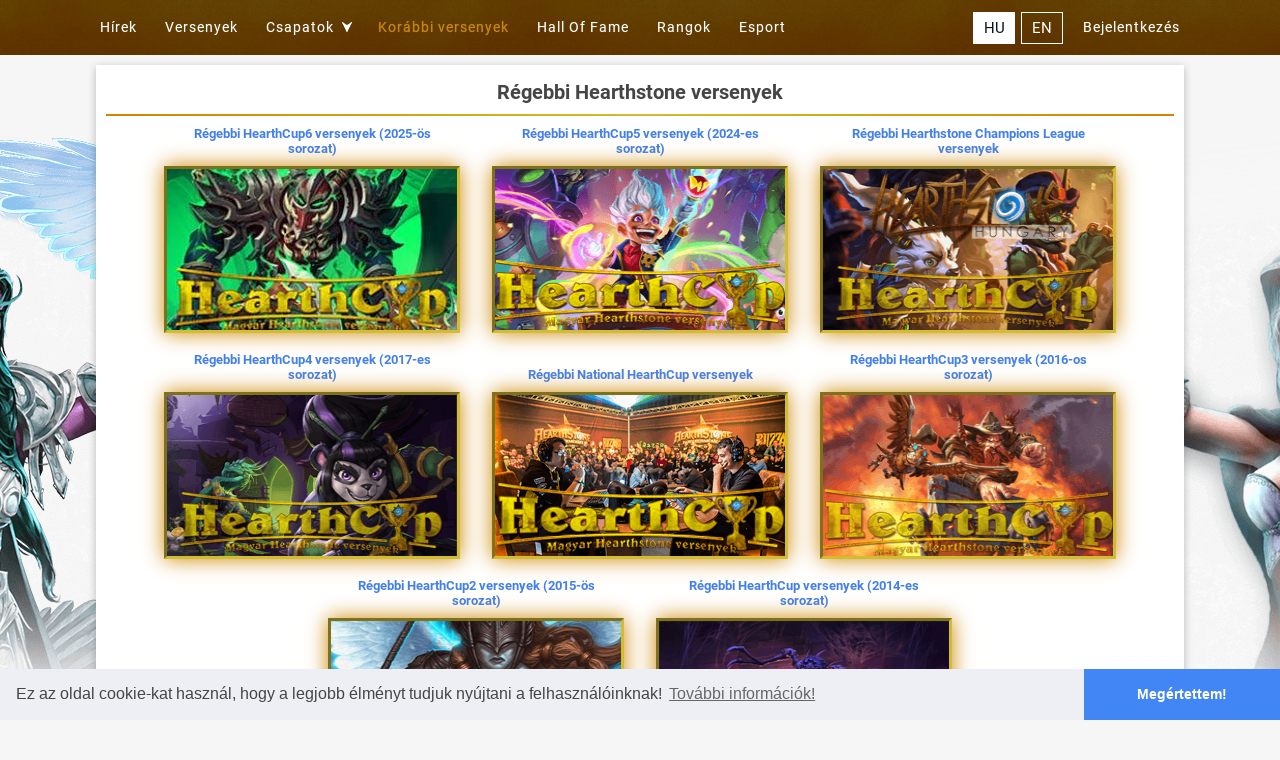

--- FILE ---
content_type: text/html; charset=UTF-8
request_url: https://hearthcup.hu/old-tournaments
body_size: 4534
content:
<!DOCTYPE HTML>
<html>
<head>
	<!-- Google tag (gtag.js) -->
	<script async src="https://www.googletagmanager.com/gtag/js?id=UA-47786944-1"></script>
	<script>
	  window.dataLayer = window.dataLayer || [];
	  function gtag(){dataLayer.push(arguments);}
	  gtag('js', new Date());

	  gtag('config', 'UA-47786944-1');
	</script>
	<meta charset="utf-8">
	<link href="https://hearthcup.hu/css/style.css?v=8.5" rel="stylesheet" type="text/css" /><link href="https://hearthcup.hu/css/select2.css?v=8.5" rel="stylesheet" type="text/css" /><link href="https://hearthcup.hu/css/accordion.css?v=8.5" rel="stylesheet" type="text/css" /><link href="https://hearthcup.hu/css/responsive.css?v=8.5" rel="stylesheet" type="text/css" /><meta name="theme-color" content="#C6A70C"><script>"not all"!=window.matchMedia("(prefers-color-scheme: dark)").media&&(document.documentElement.style.display="none",document.head.insertAdjacentHTML("beforeend",'<link rel="stylesheet" href="https://hearthcup.hu/css/dark_prefers.css?v=8.5" onload="document.documentElement.style.display = \'\'">'));</script><meta name="viewport" content="width=device-width, initial-scale=1, viewport-fit=cover"><title>Régebbi HearthCup versenyek - Magyar Hearthstone versenyek</title>
				<meta property="og:description" content="Itt található a HearthCupon lejátszott összes Magyar HearthCup verseny és az eredményeik! A Fireside Gathering verseny is!">
				<meta name="description" content="Itt található a HearthCupon lejátszott összes Magyar HearthCup verseny és az eredményeik! A Fireside Gathering verseny is!">	<link rel="icon" href="https://hearthcup.hu/images/hs.png" type="image/x-icon">
	<meta property="og:site_name" content="HearthCup versenyek">
	<meta property="og:locale" content="hu_HU">
	<meta property="og:type" content="website">
	<meta property="og:url" content="https://hearthcup.hu/old-tournaments">
	<meta name="author" content="Bence Borovi">
	<meta name="msvalidate.01" content="1FA07E11E04F987F9D76D7A7B7B93976">
	<meta name="HandheldFriendly" content="True">
	<meta name="MobileOptimized" content="320">
	<meta name="keywords" content="hearthstone, esport, verseny, sport, hearthstone hungary, hearthcup, legjobb hearthstone verseny, hearthstone versenyek, pakli, blizzard, kártyajáték, hearthstone android, verseny, meta, warcraft">
	<meta name="geo.region" content="HU-BU">
	<meta name="robots" content="index, follow">
	<meta property="fb:app_id" content="181026555419844">
	</head>
<body>
	<div id="cs_menu">
	<div class="fluid-container">
		<ul class="cl-effect-14">
			<li><a href="https://hearthstonehungary.hu">Hírek</a></li>
			<li class="menu"><a class="menu1 " href="https://hearthcup.hu/">Versenyek</a></li>
			<li class="dropdown">
								<span class="menu ">Csapatok</span>
				<div class="second">
					<div class="fluid-container">
						<ul class="cl-effect-14">
							<li class="menu"><a href="https://hearthcup.hu/team/new">Új csapat létrehozása</a></li><li class="menu"><a href="https://hearthcup.hu/team/list">Összes csapat</a></li>
						</ul>
					</div>
				</div>
			</li>
			<li class="menu"><a class="menu1 active" href="https://hearthcup.hu/old-tournaments">Korábbi versenyek</a></li>
			<li class="menu"><a class="menu1 " href="https://hearthcup.hu/the-hall">Hall Of Fame</a></li>
			<li class="menu"><a class="menu1 " href="https://hearthcup.hu/rank">Rangok</a></li>
			<li class="menu"><a class="menu1 " href="https://hearthcup.hu/esport">Esport</a></li>
					</ul>
					<ul class="cl-effect-14 pull_profile">
				<li>
					<a class="menu" href="/login.php">Bejelentkezés</a>
				</li>
			</ul>
					<div id="m_lang" class="flag float_right"><a class="active" href="https://hearthcup.hu/hu&returnto=https://hearthcup.hu/old-tournaments">HU</a><a  href="https://hearthcup.hu/en&returnto=https://hearthcup.hu/old-tournaments">EN</a></div>
	</div>
</div>	<div class="page_container container2 no_profile">
		<div class="scroller">
			<div id="site_ident">
				<div class="fluid-container">
					<a href="#" id="trigger" class="menu-trigger"><div class="openclose"><span>&nbsp;</span><span>&nbsp;</span><span>&nbsp;</span></div></a>
					<span class="in_title_main"><a class="cup" href="/contest"><span>HearthCup</span> Magyarország</a></span>
					<div id="m_lang" class="flag float_right"><a class="active" href="https://hearthcup.hu/hu&returnto=https://hearthcup.hu/old-tournaments">HU</a><a  href="https://hearthcup.hu/en&returnto=https://hearthcup.hu/old-tournaments">EN</a></div>
					<div class="clear"></div>
				</div>
			</div>
			<div id="usermenu">
	<a class="not_loggedin" href="https://hearthcup.hu/login.php"><img class="user_logo" alt="Jelentkezz be" src="https://hearthstonehungary.hu/images/bejelentkezes-avatar.png" height="35" width="35" /></a>	<div class="clear"></div>
</div>			<div id="ident"></div>
			<noscript>
				<div id="warnings-wrapper">Az oldal megfelelő működéséhez Javascript szükséges!</div>
			</noscript>
			<div id="main" class="fluid-container"><script src="https://hearthcup.hu/js/chart.min.js"></script>
	<div id="content" class="left full">
		<article class="center">
			<div class="header2">
				<h1>Régebbi Hearthstone versenyek</h1>
			</div>
			<div class="hr_line"></div>
							<div id="classes_text">
											<div class="img">
							<a href="https://hearthcup.hu/old-tournaments/2025"><span>Régebbi HearthCup6 versenyek (2025-ös sorozat)</span>
							<img width="290" height="161" alt="HearthCup6 (2025)" src="https://hearthstonehungary.hu/medias/hcup/talgath-hcup-1734557261.jpg" title="HearthCup6 (2025)" /></a>
						</div>
												<div class="img">
							<a href="https://hearthcup.hu/old-tournaments/2024"><span>Régebbi HearthCup5 versenyek (2024-es sorozat)</span>
							<img width="290" height="161" alt="HearthCup5 (2024)" src="https://hearthstonehungary.hu/medias/hcup/hcup2024.png" title="HearthCup5 (2024)" /></a>
						</div>
												<div class="img">
							<a href="https://hearthcup.hu/old-tournaments/champions-old"><span>Régebbi Hearthstone Champions League versenyek</span>
							<img width="290" height="161" alt="2017 Offline" src="https://hearthstonehungary.hu/medias/hcup/champions.png" title="2017 Offline" /></a>
						</div>
												<div class="img">
							<a href="https://hearthcup.hu/old-tournaments/2017"><span>Régebbi HearthCup4 versenyek (2017-es sorozat)</span>
							<img width="290" height="161" alt="HearthCup4 (2017)" src="https://hearthstonehungary.hu/medias/hcup/hcup2017.png" title="HearthCup4 (2017)" /></a>
						</div>
												<div class="img">
							<a href="https://hearthcup.hu/old-tournaments/national-old"><span>Régebbi National HearthCup versenyek</span>
							<img width="290" height="161" alt="2016 Offline" src="https://hearthstonehungary.hu/medias/hcup/offline.png" title="2016 Offline" /></a>
						</div>
												<div class="img">
							<a href="https://hearthcup.hu/old-tournaments/2016"><span>Régebbi HearthCup3 versenyek (2016-os sorozat)</span>
							<img width="290" height="161" alt="HearthCup3 (2016)" src="https://hearthstonehungary.hu/medias/hcup/hcup2016.png" title="HearthCup3 (2016)" /></a>
						</div>
												<div class="img">
							<a href="https://hearthcup.hu/old-tournaments/2015"><span>Régebbi HearthCup2 versenyek (2015-ös sorozat)</span>
							<img width="290" height="161" alt="HearthCup2 (2015)" src="https://hearthstonehungary.hu/medias/hcup/hcup2015.png" title="HearthCup2 (2015)" /></a>
						</div>
												<div class="img">
							<a href="https://hearthcup.hu/old-tournaments/2014"><span>Régebbi HearthCup versenyek (2014-es sorozat)</span>
							<img width="290" height="161" alt="HearthCup (2014)" src="https://hearthstonehungary.hu/medias/hcup/hcup2014.png" title="HearthCup (2014)" /></a>
						</div>
											<div class="clear"></div>
					<hr class="blue"/>
				</div>
				<div id="classes_text">
					<div class="img">
						<a href="https://hearthcup.hu/old-tournaments/fireside"><span>Régebbi Fireside versenyek</span>
						<img width="290" height="161" alt="Fireside Gathering és speciális Hearthstone versenyek" src="https://hearthstonehungary.hu/medias/hcup/fireside.png" title="Fireside Gathering Hearthstone versenyek" /></a>
					</div>
					<div class="img">
						<a href="https://hearthcup.hu/old-tournaments/other"><span>Régebbi Egyéb versenyek</span>
						<img width="290" height="161" alt="Egyéb Hearthstone versenyek" src="https://hearthstonehungary.hu/medias/hcup/other.png" title="Egyéb Hearthstone versenyek" /></a>
					</div>
					<div class="img">
						<a href="https://hearthcup.hu/old-tournaments/playit"><span>Régebbi PlayIT versenyek</span>
						<img width="290" height="161" alt="PlayIT Hearthstone versenyek" src="https://hearthstonehungary.hu/medias/hcup/playit.png" title="Speciális Hearthstone versenyek" />
					</div>
					<div class="img">
						<a href="https://hearthcup.hu/old-tournaments/test"><span>Régi teszt versenyek</span>
						<img width="290" height="161" alt="PlayIT Hearthstone versenyek" src="https://hearthstonehungary.hu/medias/hcup/special.png" title="Teszt Hearthstone versenyek" />
					</div>
					<div class="clear"></div>
				</div>
				<div class="clear"></div>
						</article>
	</div>
				<div class="clear"></div>
			</div>		</div>
	</div>
	<footer>
		<div class="footer_content">
			<div>
				<div class="column1">
				<h2>Rólunk!</h2>
				<div class="line"></div>
					<p>A Hearthstone Hungary által létrehozott HearthCup a legjobb magyar Hearthstone verseny oldal, ahol saját magatok is készíthettek versenyeket, szerezhettek pontokat, rangokat és összehasonlíthatjátok magatokat a többi játékossal a Hall of Fame-ben!</p>
				</div>
				<div class="column2">
				<h2>Partnereink</h2>
				<div class="line"></div>
					<p><a href="https://www.blizzard.com/" target="_blank">Blizzard Entertainment</a> - A legkirályabb játékok készítői</p>
					<p><a href="https://www.diablohungary.hu/" target="_blank">Diablo Hungary</a> - Hivatalos magyar Diablo rajongói oldal</p>
				</div>
				<div class="column3">
				<h2>Továbbiak</h2>
				<div class="line"></div>
					<p><a href="/contact">Kapcsolat</a> - Lépj velünk kapcsolatba!</p>
					<p><a href="/esport">Partnereink</a> - Őket is látogasd meg!</p>
					<p><a href="https://hearthstonehungary.hu/tooltip">Használd a tooltipünket</a> - A saját oldaladon is!</p>
					<p><a href="https://hearthstonehungary.hu/aszf">Adatvédelem</a> - A felhasználókért!</p>
				</div>
			</div>
		</div>
		<div class="footer_bottom">
			<div class="fluid-container">
				<p class="footer">© 2013 - 2026 <a class="effekt" href="https://hearthstonehungary.hu/" target="_blank">Hearthstone Hungary</a> - HearthCup v8.5 | Eredeti HearthCup ötlet - Kőműves Márk | Powered by <a href="https://jsweb.hu/" target="_blank">JsWeb</a></p>
			</div>
		</div>
	</footer>
	<nav id="main-nav">
	<ul>
			<li><a href="https://hearthstonehungary.hu/">Hírek</a></li>
		<li><a href="https://hearthcup.hu/">Versenyek</a></li>
		<li>
			<a href="#">Csapatok</a>
			<ul>
				<li><a href="https://hearthcup.hu/team/new">Új csapat létrehozása</a></li><li><a href="https://hearthcup.hu/team/list">Összes csapat</a></li>
			</ul>
		</li>
		<li><a href="https://hearthcup.hu/old-tournaments">Korábbi Versenyek</a></li>
		<li><a href="https://hearthcup.hu/the-hall">Hall of Fame</a></li>
		<li><a href="https://hearthcup.hu/rank">Rangok</a></li>
		<li><a href="https://hearthcup.hu/esport">Esport</a></li>
		<li><a href="https://hearthcup.hu/mobile.php">Asztali verzió</a></li>
			</ul>
</nav><script src="https://hearthcup.hu/js/ckeditor/ckeditor.js?v=8.5"></script>
		<script>CKEDITOR.timestamp='8.5';CKEDITOR.env.isCompatible = true;</script><script>
			if (window.matchMedia && window.matchMedia('(prefers-color-scheme: dark)').matches){
				CKEDITOR.config.skin='prestige';CKEDITOR.addCss('.cke_editable { background-color:#000;color:#ABAEAF }');
			}</script>		<script id="dsq-count-scr" src="//hearthcuphu.disqus.com/count.js" async></script>
		<script src="https://hearthcup.hu/js/jquery3.min.js?v=8.5"></script>
		<script src="https://hearthcup.hu/js/jquery-ui3.min.js?v=8.5"></script>
		<script>
		$('.regcheck').change(function(){
		  if($(this).prop("checked") == true){
			  $('.hideme').show(500);
		  }
		  else if($(this).prop("checked") == false){
			$('.hideme').hide(500);
		  }
		});
		$('.regcheck2').change(function(){
		  if($(this).prop("checked") == true){
			  $('.hideme2').css('display', 'inline-block');
		  }
		  else if($(this).prop("checked") == false){
			$('.hideme2').hide(500);
		  }
		});
		$('.regcheck').change(function(){
		  if($(this).prop("checked") == true){
			  $('.hideme').show(500);
		  }
		  else if($(this).prop("checked") == false){
			$('.hideme').hide(500);
		  }
		});
		$('.lootcheck').change(function(){
		  if($(this).prop("checked") == true){
			  $('.lootme').show(500);
		  }
		  else if($(this).prop("checked") == false){
			$('.lootme').hide(500);
		  }
		});
		if($('.lootcheck').prop("checked") == true){
			  $('.lootme').show(500);
		}
		if($('.lootcheck').prop("checked") == false){
			$('.lootme').hide(500);
		}
		$('.robincheck').change(function(){
		  if($(this).prop("checked") == true){
			  $('.hide_check').hide(500);
		  }
		  else if($(this).prop("checked") == false){
			$('.hide_check').show(500);
		  }
		});
		if($('.the_classes').prop("checked") == true){
			  $('.hide_it').show(500);
		}
		if($('.the_classes').prop("checked") == false){
			$('.hide_it').hide(500);
		}
		if($('.robincheck').prop("checked") == true){
			  $('.hide_check').hide(500);
		}
		if($('.robincheck').prop("checked") == false){
			$('.hide_check').show(500);
		}
		$('.the_classes').change(function(){
		  if($(this).prop("checked") == true){
			  $('.hide_it').show(500);
		  }
		  else if($(this).prop("checked") == false){
			$('.hide_it').hide(500);
		  }
		});
		</script>
			<script src="https://hearthcup.hu/js/accordion.js?v=8.5" type="text/javascript"></script>
	<script>$('#info').easyResponsiveTabs(); $('#settingsek').easyResponsiveTabs(); $('#new').easyResponsiveTabs(); $(".show1").click(function(e){e.preventDefault();$('.hidden1').show(); $('.show1').hide();}); $(".show2").click(function(e){e.preventDefault();$('.hidden2').show(); $('.show2').hide();});</script>
	<script type="text/javascript" src="https://hearthcup.hu/js/select2.js?v=8.5"></script>
	<script>
		$(document).ready(function() {		
			$("#admins").select2({
				initSelection : function (element, callback) {
					var data = [];
					$(element.val().split(" | ")).each(function () {
						data.push({id: this, text: this});
					});
					callback(data);
				},
				tags:[""],
				tokenSeparators: [" | "],
				ajax: {
					type:'get',
					url: '/ajax/ajax_load_list.php',
					dataType: 'json',
					data: function(term, page) {
						return {
							q: term,
							'keres' : term
						};
					},
					results: function(data, page) {
						return {
							results: data
						};
					}
				}
			});
			$(".cucc").select2();
		});
	</script>
	<script type="text/javascript" src="https://hearthcup.hu/js/datatables.min.js?v=8.5"></script>
	<script type="text/javascript" src="https://hearthcup.hu/js/datatable_custom.js?v=8.5"></script>
	<script>
		$(document).ready(function() {
		   $(".datatable").dataTable( {
						order: [[ 5, "asc" ],[ 6, "asc" ]],
						pageLength: 5000,
			language: {"info": "Találatok: _START_ - _END_ Összesen: _TOTAL_", search: "_INPUT_", "loadingRecords": "Betöltés...", "sProcessing": "Feldolgozás...", "zeroRecords": "Nincs a keresésnek megfelelő találat", searchPlaceholder: "Keresés",  "infoEmpty": "Nulla találat", "infoFiltered": "(_MAX_ összes találat közül szűrve)", "lengthMenu": "_MENU_ találat oldalanként","emptyTable":"Nincs rendelkezésre álló adat"}
			});
		})
	</script>
	<script src="https://hearthcup.hu/js/jquery.countdown.js?v=8.5"></script><script>$(document).ready(function(){$(".hcup").countdown({date:"-",onComplete:function(e){$(this).html("A verseny elkezdődött!");}});});</script><script>if(/Mobi|Android/i.test(navigator.userAgent)){$('a.nolink').click(function(event){event.preventDefault();});}</script><script src="https://hearthstonehungary.hu/js/offcanvas.js?v=8.5"></script>
<script src="https://hearthstonehungary.hu/js/hshu_tooltip.min.js?v=8.5" async></script>
<script>document.addEventListener('DOMContentLoaded',function(){var Nav = new hcOffcanvasNav('#main-nav',{disableAt:1024,width:250,customToggle:$('#trigger'),insertClose:false,labelBack:'Vissza',removeOriginalNav:true});});</script>
<link rel="stylesheet" type="text/css" href="https://hearthcup.hu/css/eu.css" />
<script src="https://hearthcup.hu/js/cookieconsent.latest.min.js?v=8.5"></script>
<script>
window.addEventListener("load", function(){
window.cookieconsent.initialise({
  "palette": {
    "popup": {
      "background": "#edeff5",
      "text": "#454545"
    },
    "button": {
      "background": "#4285f4"
    }
  },
  "theme": "edgeless",
  "content": {
    "message": "Ez az oldal cookie-kat használ, hogy a legjobb élményt tudjuk nyújtani a felhasználóinknak!",
    "dismiss": "Megértettem!",
    "link": "További információk!",
    "href": "https://hearthstonehungary.hu/aszf"
  }
})});
</script>	</body>
</html>

--- FILE ---
content_type: text/css
request_url: https://hearthcup.hu/css/style.css?v=8.5
body_size: 12475
content:
@font-face{font-family:Roboto;font-style:normal;font-weight:400;font-display:swap;src:url(/font/Roboto-Regular.woff2) format("woff2"),url(/font/Roboto-Regular.woff) format("woff")}@font-face{font-family:Roboto;font-style:italic;font-weight:400;font-display:swap;src:url(/font/Roboto-Italic.woff2) format("woff2"),url(/font/Roboto-Italic.woff) format("woff")}@font-face{font-family:Roboto;font-style:normal;font-weight:700;font-display:swap;src:url(/font/Roboto-Bold.woff2) format("woff2"),url(/font/Roboto-Bold.woff) format("woff")}@font-face{font-family:Roboto;font-style:italic;font-weight:700;font-display:swap;src:url(/font/Roboto-BoldItalic.woff2) format("woff2"),url(/font/Roboto-BoldItalic.woff) format("woff")}

* {
-webkit-appearance: none;
}

mark {
	background: none;
}

::-webkit-scrollbar {
    height: 11px;
    overflow: visible;
    width: 11px;
}

::-webkit-scrollbar-thumb {
    background-color: rgba(0, 0, 0, .2);
    background-clip: padding-box;
    border-width: 1px 1px 1px 6px;
    min-height: 28px;
    padding: 100px 0 0;
    -webkit-box-shadow: inset 1px 1px 0 rgba(0, 0, 0, .1), inset 0 -1px 0 rgba(0, 0, 0, .07);
    box-shadow: inset 1px 1px 0 rgba(0, 0, 0, .1), inset 0 -1px 0 rgba(0, 0, 0, .07);
}

.qualityFree{
    color:#8A8A8A!important
}
.qualityCommon{
    color:#0FAF03!important
}
.qualityRare{
    color:#0070FF!important
}
.qualityEpic{
    color:#A335EE!important
}
.qualityLegendary{
    color:#FF8000!important
}
.qualityTutorial{
    color:#B90606!important
}
.qualityHSHU{
	color:#4285F4!important
}
.qualityHoF{
	color:#00CCFF!important
}
.qualityTeszt{
	color:#F480A2!important
}
.qualityFF{
	color:#F2754B!important
}
.qualityMini{
	color:#B0115F!important
}
.qualityx{
    color:#A77805!important
}
.qualitylk{
    color:#00C3CE!important
}
.qualityDiamond{
    color:#9AC5DE!important
}
.low_quality{
    color:#000!important
}
.premium{
    color:gold!important
}

html {
	background: #F6F6F6;
}

.page_container.no_profile {
	background: #F6F6F6 url('/images/bright/bg-bright-padded.png') no-repeat top center;
}

.page_container.profile {
	background: #F6F6F6 url('/images/bright/bg-bright.png') no-repeat top center;
}

body {
	margin: 0px;
	padding: 0px;
	font-size: 15px;
	font-family: 'Roboto', sans-serif;
	font-weight: normal;
	font-style: normal;
}

ul li, ol li {
	line-height: 28px;
	float: none;
}

#overlay .login span.hcup_img {
    background: url(/images/hcup-logo.png) no-repeat;
    width: 200px;
    height: 56px;
    display: block;
    margin: 0 auto;
}

p.inliner {
	display: inline-block;
	padding-right: 30px;
	text-transform: uppercase;
}

p.uppercase {
	text-transform: uppercase;
}

p.yo {
	color: red;
	text-align: center;
}

div.deck_save {
	margin-top: 10px;
}

.all_tournament {
	margin: 0 auto;
	width: 100%;
	text-align: center;
}

.tournament {
	width: 45%;
	display: inline-block;
	margin: 10px;
	text-align: center;
	-webkit-box-shadow: 0 1px 4px 0 rgba(0,0,0,0.14);
	box-shadow: 0 1px 4px 0 rgba(0,0,0,0.14);
	border-radius: 4px;
	-webkit-border-radius: 4px;
	vertical-align: top;
}

.tournament.odd {
	border: 3px dashed #999;
	height: auto;
}

.tournament.even {
	border: 3px dashed #999;
	height: 448px;
	width: 92%;
	margin: 0 auto;
	margin-top: 10px;
}

.even img.hcup_img {
	max-width: 100%;
}

.even blockquote, .odd blockquote {
	max-width: 80%;
	margin: 0 auto;
}

h3.tour_odd {
	text-transform: uppercase;
	letter-spacing: 2px;
}

img.hcup_img {
	max-width: 100%;
	height: auto;
}

.cikk_img {
	background-repeat: no-repeat;
	background-position: center right;
	background-size: 500px;
	height: 200px;
	width: 100%;
	position: relative;
}

span.x_line {
	position: absolute;
	width: 5px;
	height: 25px;
	right: -5px;
	top: 6px;
	background-color: #CE8600;
}

a.comm1.comments {
	width: 49px;
	height: 20px;
	position: absolute;
	font-weight: 700;
	padding: 3px 0px 3px 0px;
	text-align: center;
	font-size: 16px;
	right: 0px;
	top: 5px;
	background-color: rgba(0, 0, 0, 0.7);
	box-shadow: 0 0 20px rgba(0,0,0,.2);
	color: #427FED;
}

a.comm1.comments:hover {
	color: #FFF;
	box-shadow: 0 0 10px rgba(0,0,0,.7);
}

.left_all {
	float: left;
	width: 130px!important;
	margin-left: 10px!important;
}

.right_all {
	float: right;
	width: 130px!important;
	margin-right: 10px!important;
}

span.tournament_days {
	color: #41AD49;
	background: rgba(0, 0, 0, 0.7);
	position: absolute;
	left: 5px;
	top: 5px;
	padding: 3px;
	border-radius: 10px;
	-webkit-border-radius: 10px;
}

span.tick {
	background: url(/images/check.png) no-repeat;
	width: 16px;
	height: 21px;
	display: inline-block;
	margin: 0 auto;
	margin-bottom: -5px;
}

span.cross {
	background: url(/images/close.png) no-repeat;
	width: 16px;
	height: 21px;
	display: inline-block;
	margin: 0 auto;
	margin-bottom: -5px;
}

span.standard {
	background: url(/images/standard.png) no-repeat;
	width: 22px;
	height: 23px;
	display: inline-block;
	margin: 0 auto;
	margin-bottom: -5px;
}

span.wild {
	background: url(/images/wild.png) no-repeat;
	width: 22px;
	height: 23px;
	display: inline-block;
	margin: 0 auto;
	margin-bottom: -5px;
}

span.secret {
	background: url(/images/secret.png) no-repeat;
	width: 20px;
	height: 20px;
	display: inline-block;
	margin: 0 auto;
	padding: 0px 5px;
}

.reg1.hideme2 {
	display: none;
}

.lootme {
	display: none;
}

.align_left {
	text-align: left;
	margin: 10px 0px;
}

#cs_menu ul li span.highlight, #cs_menu ul li div li a.highlight, aside .highlight {
	color: red;
	text-shadow: none;
}

input.click_login.submit.effekt {
	margin-right: 5px;
}

article input.click_login.submit.effekt.grid_login {
	margin: 0px auto;
	display: block;
}

.rules {
    color: #999;
    text-align: left;
    display: flex;
    vertical-align: baseline;
    margin-bottom: 5px;
}

.scrolltable {
	overflow: auto;
}

.flexslider{
	height: 250px;
}

#accordion h2{
	cursor: pointer;
	-webkit-appearance: menulist;
}

thead {
	font-weight: bold;
}

h1.centered {
	text-align: center;
	color: #000;
	font-size: 23px;
	margin: 5px;
}

h3.quick {
	text-align: center;
	font-size: 15px;
    float: left;
	padding-top: 5px;
}

h3.sign_up_details {
	width: 100%;
	text-align: left;
	font-size: 15px;
	padding: 12px 0px;
	position: absolute;
	bottom: -15px;
	background: rgba(0, 0, 0, 0.7);
}

h3.sign_up_details a.sign_up_text {
	padding-left: 10px;
}

h3.sign_up_details a:hover {
	color: #FFF;
}

h3.center {
	text-align: center;
	margin-bottom: 15px;
}

div.center_input, .center_data {
	text-align: center;
}

div.wrapem {
	word-wrap: break-word;
}

div.canvas_chart_old {
	margin: 0 auto;
	text-align: center;
	width: 300px;
	height: 300px;
}

p.newsign.thisright {
	float: right;
	margin-left: 5px;
}

p.newsign.thisright.grey, p.newsign.grey {
	background: grey;
	cursor: default;
}

p.newsign.big.grey {
	width: 500px;
	background: grey;
}

p.newsign.thisright, p.newsign.right {
	width: 130px;
}

p.newsign.empty, a.submit.empty {
	background-color: grey!important;
}

p.newsign.empty2, a.submit.empty2 {
	background-color: grey!important;
	width: 210px;
}

p.newsign.unique, a.submit.unique {
	background-color: #8E44AD!important;
}

article p.newsign.thisright input {
	line-height: 10px;
	border: none;
	min-width: 130px;
	margin-top: -2px;
	font-family: "Roboto", sans-serif;
}

p.forum_nav {
	margin: 10px 0px;
	padding-left: 10px;
	font-weight: 700;
	font-size: 14px;
	font-family: Comic sans MS;
	line-height: initial;
}

p.forum_nav a:after {
	content: url('/images/navigation-arrow.png');
	vertical-align: -5%;
}

blockquote {
	background: url('/images/bg-quote1.png') no-repeat;
	color: #a5a4a4;
	font-style:italic;
	margin: 0px;
	padding: 15px 30px 30px 50px;
}

.submit2 {
	margin: 0 auto;
	display: block;
	-webkit-box-sizing: border-box;
	box-sizing: border-box;
	border: none;
	padding: 10px 0 10px 0;
	text-align: center;
	font-size: 12px;
	cursor: pointer;
	background: #CE8600;
	color: #FFF;
}

form.export {
	float: right;
}

.csv-export, .excel-export {
	cursor:pointer;
	width: 64px;
	height: 64px;
	border: none;
	opacity: 0.6;
}

.csv-export:hover, .excel-export:hover {
	opacity: 1;
}

.csv-export {
    background:url(/images/csv-icon.png) no-repeat;
}

.excel-export {
    background:url(/images/xls-icon.png) no-repeat;
}

p, table, #content ul li.select2-search-choice {
	padding: 3px 5px 3px 18px;
	line-height: 13px;
}

p, table, #content ul li.select2-search-field {
	padding: 0px;
	line-height: 13px;
}

article .select2-search-field input {
	line-height: normal;
}

p, table, #content ul li {
	line-height: 28px;
}

p.justify {
	text-align: justify;
}

ol.leftdefault {
	text-align: justify;
}

ol li.default {
	list-style: inherit;
}

.o2{
	position: absolute;
	top: 0px;
	height: 50px;
	width: 500px;
	margin-left: 500px;
}

.space{
	margin: 15px 0px 0px;
}

#main.full {
	width: 95%;
	margin: 0 auto;
}

.page_container {
	overflow: hidden;
	position: relative;
	min-height: 100%;
	height: auto !important;
	height: 100%;
}

#warnings-wrapper {
	background: #CE352C;
	padding: 15px 10px 15px 10px;
	margin-bottom: 20px;
	color: #EEE;
	text-align: center;
	-webkit-box-shadow: 0 2px 8px 0 rgba(0,0,0,.25);
	box-shadow: 0 2px 8px 0 rgba(0,0,0,.25);
}

#scrolltable {
	overflow: auto;
}

.wrapem img {
	width: 300px!important;
	height: inherit!important;
}

a.cup {
	color: #FFF;
}

a.cup:hover {
	text-decoration: none;
	opacity: 0.6;
	color: #FFF;
}

#mp-menu {
	display: none;
}

#top {
	margin: 0px;
	padding: 0px;
	width: 100%;
	z-index: 500;
	position: fixed;
	top: 0px;
}

html, body {
	height: 100%;
}

footer {
	height: 300px;
	border-top: 5px solid #CE8600;
}

.footer_content {
	height: 243px;
	background-color: #272727;
	margin: 0 auto;
	text-align: center;
}

.footer_content h2 {
	font-weight: 300;
	margin: 0;
	margin-bottom: 5px;
}

.footer_content p {
	padding-top: 10px;
	margin: 0;
	line-height: 24px;
	text-align: justify;
}

.footer_content .column1 .mailbox {
	padding-right: 10px;
    padding-bottom: 2px;
    width: 16px;
    height: 12px;
    vertical-align: middle;
}

.footer_content .column1, .column2, .column3 {
	display: inline-block;
	width: 300px;
	font-family: 'Open Sans', sans-serif;
	font-weight: 300;
	font-size: 13px;
	color: #999;
	text-align: left;
	vertical-align: top;
	padding-top: 30px;
	margin: 0;
}

.footer_content .line {
	background: #CE8600;
	height: 2px;
	width: 300px;
	background: -moz-linear-gradient(left,  #CE8600 0%, #CE8600 50%, #FFF 50%, #FFF 100%);
	background: -webkit-gradient(linear, left top, right top, color-stop(0%,#CE8600), color-stop(50%,#CE8600), color-stop(50%,#FFF), color-stop(100%,#FFF));
	background: -webkit-linear-gradient(left,  #CE8600 0%,#CE8600 50%,#FFF 50%,#FFF 100%);
	background: -o-linear-gradient(left,  #CE8600 0%,#CE8600 50%,#FFF 50%,#FFF 100%);
	background: -ms-linear-gradient(left,  #CE8600 0%,#CE8600 50%,#FFF 50%,#FFF 100%);
	background: linear-gradient(to right,  #CE8600 0%,#CE8600 50%,#FFF 50%,#FFF 100%);
	filter: progid:DXImageTransform.Microsoft.gradient( startColorstr='#CE8600', endColorstr='#FFF',GradientType=1 );
}

.footer_content .column2 {
	padding-left: 50px;
	padding-right: 50px;
}

.footer_bottom {
	height: 57px;
	background-color: #352605;
	font-size: 13px;
}

p.footer {
	padding: 14px 0px 0px 0px;
	color: #FFF;
	margin: 0;
}

.left{
	float: left;
}

.right{
	float: right;
}

.clear{
	clear: both;
}

#errors{
	display: inline-block;
	width: 100%;
}

#errors p{
	text-align: center;
}

#errors .red{
	background: #FFD2D3;
	padding: 20px;
	border: 1px solid #DF8F90;
	color: #871414;
	font-weight: bold;
	display: block;
}

#errors .green{
	background: #d4ffcd;
	padding: 20px;
	border: 1px solid #9adf8f;
	color: #319021;
	font-weight: bold;
	display: block;
}

#errors .yellow{
	background: #fefccb;
	padding: 20px;
	border: 1px solid #e5db55;
	color: #97932c;
	font-weight: bold;
	display: block;
}

#errors .blue{
	background: #dbecff;
	padding: 20px;
	border: 1px solid #9FC7f5;
	color: #2850C1;
	font-weight: bold;
}

.hr_line {
	background: #CE8600;
	height: 2px;
	width: 100%;
	background: -moz-linear-gradient(left,#CE8600 0%, #CE8600 50%, #D2BD30 50%, #CE8600 100%);
	background: -webkit-gradient(linear, left top, right top, color-stop(0%,#CE8600), color-stop(50%,#CE8600), color-stop(50%,#D2BD30), color-stop(100%,#CE8600));
	background: -webkit-linear-gradient(left,#CE8600 0%,#CE8600 50%,#D2BD30 50%,#CE8600 100%);
	background: -o-linear-gradient(left,#CE8600 0%,#CE8600 50%,#D2BD30 50%,#CE8600 100%);
	background: -ms-linear-gradient(left,#CE8600 0%,#CE8600 50%,#D2BD30 50%,#CE8600 100%);
	background: linear-gradient(to right,#CE8600 0%,#D2BD30 50%,#D2BD30 50%,#CE8600 100%);
	filter: progid:DXImageTransform.Microsoft.gradient( startColorstr='#CE8600', endColorstr='#CE8600',GradientType=1 );
    margin-bottom: 10px;
}

.greyish {
	background-color: #CCC;
}

table {
	border-spacing: 0px;
}

#classes_text div.img {
    width: 300px;
    padding: 0px 12px 15px 12px;
    display: inline-block;
}

#classes_text span {
    font-weight: bold;
    vertical-align: bottom;
    display: table-cell;
    text-align: center;
    width: 280px;
    padding-bottom: 10px;
	font-size: 13px;
}

span.bold {
	font-weight: bold;
}

span.strike {
	text-decoration: line-through;
	color: #F00;
	opacity: 0.7;
}

select.kasztok {
	display: block;
	margin: 0 auto;
	width: 160px;
}

#content.left.full .center img, .mid img {
	box-shadow: inset 0px 0px 10px #CE8600, 0px 0px 20px #CE8600;
	border: 3px inset #D2BD30;
    margin: 0px;
    cursor: pointer;
}

#content.left.full .center img:hover, .mid img:hover {
    box-shadow: inset 0px 0px 10px #D2BD30, 0px 0px 20px #D2BD30;
	border: 3px outset #ECDBCF;
}

hr.blue {
    color: #AACFEC;
    background-color: #AACFEC;
    border: 0;
    height: 1px;
}

p.bold {
	font-weight: bold;
	margin-top: 20px;
}

form.pontsubmit {
	text-align: center;
}

.combined_data input[type="number"] {
	margin: 5px auto;
}

form.pontsubmit span.bold {
	width: 175px;
	height: 28px;
	line-height: 26px;
	padding: 0px 5px;
	-webkit-box-sizing: border-box;
	box-sizing: border-box;
	background-color: #FFF;
	border: 1px solid #DDD;
	color: #CE8600;
	cursor: text;
	display: inline-block;
}

form input[type=number] {
	width: 50px;
	margin-left: 5px;
	padding-left: 2px;
}

li.pontok {
	font-size: 18px;
	line-height: 32px;
}

li.pontok span.green {
	color: green;
}

article h1.profile_info {
	color: #9E7E53;
    text-align: center;
    margin: 15px;
}

article ol.init li {
    list-style: decimal;
}

div.swiss_adatok {
	display: inline-block;
	width: 200px;
	margin: 20px 50px 20px 50px;
	border: 1px solid #A29C9C;
	border-radius: 2px;
	-webkit-border-radius: 2px;
	-moz-border-radius: 2px;
}

nav.pager {
	list-style: none;
	float: right;
	margin-top: 20px;
}

nav.pager.p-pc {
    display: inline-block;
    margin-right: 410px;
	float: none;
}

nav.pager ul{
 	margin: 0px;
}

nav.pager li {
	float: left;
	list-style: none;
}

nav.pager li span {
	cursor: default!important;
}

nav.pager li a, nav.pager li span {
	width: 30px;
	height: 22px;
	font: 700 14px/1 arial,sans-serif;
	padding: 8px 0 0;
	text-align: center;
	display: inline-block;
	background: #fff;
	margin: 0 5px;
	-webkit-box-shadow: 0 2px 8px 0 rgba(0,0,0,.25);
	box-shadow: 0 2px 8px 0 rgba(0,0,0,.25)
}

nav.pager li a:hover, nav.pager li span:hover {
	cursor: pointer;
}

nav.pager li a.active, nav.pager li span.active {
	background-image: none;
	border: none;
	width: 31px;
	height: 23px;
}

nav.pager li a img {
	margin: 0;
}

nav.pager li a:hover, nav.pager li span:hover {
	color: #FBFBFB;
	background: #427FED;
	border-color: #427FED;
}

#main-nav {
	display:none;
}

#main-nav a:hover, nav.pager li a:hover, nav.pager li span:hover , .effekt, .effekt:hover, aside .content .submit, a.submit, .submit, p.newsign, .sharrre a, #content article, a.s_text, a, .ui-state-hover, .ui-state-default, .disqus, .resp-tab-active, .resp-tab-item, article input, #content.left.full .center img, .mid img, #cs_menu ul li:hover > a, #cs_menu ul li:hover > span, .read_more, .submit_button_form input[type="submit"], .save_button_form input[type="submit"], #usermenu span, img.user_logo, input#search2input, input#search2button, .feltoltes-gomb, .the_decks {
	transition: .4s ease-in-out;
	-moz-transition: .4s ease-in-out;
	-webkit-transition: .4s ease-in-out;
	-o-transition: .4s ease-in-out;
}

.ui-state-hover, .ui-state-default {
	color: #427FED!important;
	text-decoration: none!important;
}

.ui-state-hover:hover, .ui-state-default:hover {
	color: #000!important;
	text-decoration: underline!important;
}

.ui-state-active {
	color: #212121!important;
	cursor: initial!important;
}

.ui-state-active:hover {
	text-decoration: none!important;
}

a {
	color: #427FED;
	text-decoration: none;
}

a:hover {
	color: #000;
	text-decoration: underline;
}

#usermenu, .hc-offcanvas-nav.nav-levels-expand .nav-container ul h2, .hc-offcanvas-nav.nav-levels-expand .nav-wrapper::after, .hc-offcanvas-nav.nav-levels-none .nav-container ul h2 {
	display: none;
}
#usermenu a {
	color: white;
}
#usermenu span {
	line-height: 20px;
	padding: 13px 5px;
	display: inline-block;
	margin: 0px 10px;
}
#usermenu .user img {
	position: relative;
	top: 0;
	-webkit-border-radius: 50%;
	-moz-border-radius: 50%;
	border-radius: 50%;
	width: auto;
	height: 34px;
}
#usermenu span.user.usernav_tab {
	margin: 0px;
	cursor: pointer;
	width: auto;
	height: 38px;
}
.legordul{
	position: absolute;
	background: #CE8600;
	width: 175px;
	z-index: 50;
	display: none;
	top: 40px;
	right: 0;
}
.legordul a{
	padding: 5px 10px;
	display: block;
	margin: 5px 0px;
}
.legordul a:hover {
	background: #D2BD30;
	text-decoration: none;
}

#content {
	width: calc(100% - 250px);
	margin: 0px;
	margin-bottom: 20px;
}

#content article {
	background: #FFF;
	-webkit-box-shadow: 0 2px 8px 0 rgba(0,0,0,.25);
	box-shadow: 0 2px 8px 0 rgba(0,0,0,.25);
	padding: 15px 10px 15px 10px;
	margin: 10px 0px;
	text-align: justify;
	display: block;
	-moz-box-sizing: border-box;
	-webkit-box-sizing: border-box;
	box-sizing: border-box;
}

#content.left.full article {
	margin: 10px;
}

.disqus {
	background: #FFF;
	padding: 15px;
	margin: 10px;
	text-align: justify;
	display: block;
	-webkit-box-shadow: 0 2px 8px 0 rgba(0,0,0,.25);
	box-shadow: 0 2px 8px 0 rgba(0,0,0,.25);
}

#content article:hover, .disqus:hover  {
	-webkit-box-shadow: 0 2px 8px 0 #CE8600;
	box-shadow: 0 2px 8px 0 #CE8600;
}

.padding_area {
	padding: 0px 10px 15px 10px;
}

#content.full {
	width: 100%;
}

#content2 {
	width: 1108px;
	display: block;
}

#content.none article{
	background: none;
	-webkit-box-shadow: none;
	box-shadow: none;
}

.mid {
	text-align: center;
}

h1 span.small {
	text-transform: initial;
}

h1, h1 span {
	margin: 0px 0px 10px 0px;
	font-size: 20px;
	text-align: center;
}

.small_center {
	text-align: center;
}

article .small_center input {
	width: 160px;
}

p.start_right {
	text-align: right;
}

article h1 {
	text-shadow: none;
	background: none;
	display: block;
	font-size: 20px;
	font-weight: 700;
	margin: 0px 0px 10px 0px;
	color: #454545;
}

article h1.actual {
	text-align: center;
	color: #CE8600;
}

article h1.past {
	text-align: center;
	color: #CE8600;
	margin: 0px;
}

article .reg_time {
	display: block;
	border-left: 2px solid #CE8600;
	min-height: 25px;
	padding: 5px;
	color: #CE8600;
}

article .reg_time.higher {
	margin-top: 0px;
}

article .start_time {
	display: block;
	border-right: 2px solid #CE8600;
	border-left: 2px solid #CE8600;
	border-bottom: 2px solid #CE8600;
	padding: 5px;
	color: #CE8600;
}

article .start_time.main {
	min-height: 60px;
}

article .comment {
	text-transform: uppercase;
	font-weight: bold;
	text-align: right;
}

article .reg_time span, p.period span {
	color: #999;
}

article .start_time span {
	color: #999;
}

.float {
	float: left;
}

.float_right {
	float: right;
}

article .box {
	background: #FFF;
	-moz-box-shadow: 0 1px 3px rgba(0,0,0,0.12), 0 1px 2px rgba(0,0,0,0.24);
	-webkit-box-shadow: 0 1px 3px rgba(0,0,0,0.12), 0 1px 2px rgba(0,0,0,0.24);
	box-shadow: 0 1px 3px rgba(0,0,0,0.12), 0 1px 2px rgba(0,0,0,0.24);
	transition: all 0.3s cubic-bezier(.25,.8,.25,1);
	padding: 5px;
	margin-top: 15px;
	display: block;
}

article .box.the_grid {
	padding-left: 0px;
	overflow: auto;
	-webkit-user-select: none;
	-ms-user-select: none;
	user-select: none;
}

article .none, article .none:hover {
	-webkit-box-shadow: none;
	box-shadow: none;
	margin-top: 0px;
}

article label {
	color: #454545;
}

article label.inline {
	display: inline-block;
}

article form input[type="checkbox"] + label span.ban, article form input[type="radio"] + label span.ban {
	margin: -2px 4px 0 0;
}

span.strike mark {
	color: #666!important;
}

article .text {
	-webkit-box-sizing: border-box;
	box-sizing: border-box;
	background-color: #FFF;
	border: 1px solid #DDD;
	color: #999;
	cursor: text;
	font-size: 12px;
	height: auto;
	margin: 0 0 0 0;
	padding: 6px 8px;
	width: 100%;
	display: block;
}

p.tournament_img {
	text-align: center;
}

img.tournament_img {
	max-width: 100%;
	height: auto;
}

p.sign, div.tournament_buttons {
	text-align: center;
	display: table;
	font-size: 18px;
	width: 100%;
}

p.newsign {
	display: -webkit-box;
	background: #CE8600;
	display: -ms-flexbox;
	display: flex;
	overflow: hidden;
	margin: 10px auto;
	padding: 8px 2px;
	cursor: pointer;
	width: 200px;
	-webkit-user-select: none;
	-moz-user-select: none;
	-ms-user-select: none;
	user-select: none;
	text-align: center;
	white-space: nowrap;
	text-decoration: none !important;
	text-transform: none;
	color: #fff;
	border: 0 none;
	border-radius: 4px;
	font-size: 13px;
	font-weight: 500;
	line-height: 1.3;
	-webkit-appearance: none;
	-moz-appearance: none;
	appearance: none;
	-webkit-box-pack: center;
	-ms-flex-pack: center;
	justify-content: center;
	-webkit-box-align: center;
	-ms-flex-align: center;
	align-items: center;
	-webkit-box-flex: 0;
	-ms-flex: 0 0 160px;
	flex: 0 0 160px;
}

.newsign.input, .newsign input.submit.effekt {
	padding: 0;
}

aside .content a.submit.new_tourney {
	width: 100%;
	margin: 0 auto;
	max-width: 97%;
}

span.left_arrow.detailed, span.right_arrow.detailed {
	margin: 10px auto;
}

span.left_arrow {
	background: url('/images/double-arrow.png') no-repeat;
	height: 40px;
	width: 40px;
	float: left;
}

span.right_arrow {
	background: url('/images/double-arrow-reverse.png') no-repeat;
	height: 40px;
	width: 40px;
	float: right;
}

.lakohely {
	text-align: center;
	margin: 10px;
}

p.newsign.off, a.submit.off {
	width: 200px;
}

a.newsubmit {
	color: #FFF;
}

a.newsubmit:hover {
	color: #000;
	text-decoration: underline
}

.the_decks_needed {
	text-align: left;
}

.decksubmit {
	display: block;
	cursor: pointer;
	text-align: center;
	margin: 0 auto;
	padding: 8px 2px;
}

.decksubmit, .newsubmit {
	width: 100%;
}
.decksubmit:hover, .newsubmit:hover {
	text-decoration: underline;
}

form#decklinkform p.newsign.input {
	width: 275px;
	max-width: 100%;
}

.the_decks {
	display: block;
	width: calc(100% - 20px);
	height: 60px;
	font-family: inherit;
	resize: none;
	font-size: 1rem;
	padding: 0.5rem;
	line-height: 1.5;
	border: 2px solid #CE8600;
	outline: none;
}

.the_decks:focus, .the_decks:focus-visible {
    border-color: #FFA400;
}

p.sign {
	text-transform: uppercase;
}

.users.checkin {
	background: url('/images/checkin-yes.png') no-repeat center right;
}

.users.checkinno {
	background: url('/images/checkin-no.png') no-repeat center right;
}

article .submit {
	min-width: 160px;
	color: #FFF;
	vertical-align: middle;
	background-color: #CE8600;
	border-radius: 4px;
	-webkit-border-radius: 4px;
	-moz-border-radius: 4px;
	padding: 10px 10px 10px 10px;
}

article .submit:hover {
	color: #000;
	text-decoration: underline;
}

article input {
	outline: none;
	border: none;
	color: #000;
}

#new input[type="text"], #settingsek input[type="text"] {
	width: 100%;
	margin-bottom: 15px;
}

article input[type="email"], article input[type="text"], article input[type="password"], article input[type="number"] {
	height: auto;
	display: block;
	line-height: 25px;
	outline: none;
	color: #000;
	font-size: 14px;
	background: transparent;
	border: 0;
	border-bottom: 1px solid #DDD;
	padding: 0px;
}

article input[type="email"]:hover, article input[type="text"]:hover, article input[type="password"]:hover, article input[type="number"]:hover {
	text-decoration: none;
}

article input[type="email"], article input[type="text"], article input[type="password"] {
	width: 70%;
	margin: 5px auto;
}

article input[type="number"] {
	width: 60px;
	margin: 5px 0px;
}

article input.contact {
	width: 200px;
	margin: 5px;
}

.cucc {
	color: #000;
    font-size: 14px;
	width: 275px;
	padding: 0px;
	font-style: italic;
}

.centeruser {
	text-align: center;
}

article input:focus {
	border-color: #CE8600;
}

.center_apply input {
	background-color: #CE8600;
	color: #FFF;
}

article input:hover {
	color: #000;
}

article input#file:hover {
	text-decoration: none;
	color: unset;
}

article h2 {
	text-shadow: none;
	background: none;
	display: block;
	font-size: 18px;
	font-weight: 700;
	text-transform: uppercase;
	margin: 0px;
	color: #454545;
	border-bottom: 2px solid #CE8600;
	border-right: none;
	text-align: left;
}

article h2.no_border {
	font-size: 16px;
	border-bottom: none;
}

h1.special {
	margin: 20px 0px;
}

p.period, h2.special {
	border-right: 2px solid #CE8600;
	border-bottom: 2px solid #CE8600;
}

p.period b, span.count_all_main span.bold {
	color: #CE8600;
}

#content article.center {
	text-align: center;
}

article .reg_time.signups {
	border-left: none;
}

article ul li {
	list-style: square;
}

article table {
	width: 100%;
	font-size: 13px;
	margin: 0 auto;
	border: 0;
}

article table.more_info {
	padding-left: 5px;
}

article table td, article table th {
	text-align: center;
}

article table.more_info td, article table.more_info th {
	text-align: left;
}

td.swiss_pontok {
	width: 200px;
	text-align: center;
	border: 1px solid grey;
	font-size: 15px;
	margin: 5px;
}

.swiss_table {
	width: 400px;
	border-spacing: 5px;
	border-collapse: separate;
}

article div.text2{
	margin: 25px 0px 0px 25px;
}

article div.centerize {
	text-align: center;
}

.center .dosmall, .dosmall, iframe {
    max-width: 100%;
	width: auto;
    height: auto;
}

fieldset{
	border: 1px solid #D8D8D8;
	-webkit-box-shadow: 0 2px 40px 0 rgba(0,0,0,.4);
	box-shadow: 0 2px 40px 0 rgba(0, 0, 0, 0.4);
	margin-bottom: 20px;
}

legend{
	border: 1px solid #D8D8D8;
	-webkit-box-shadow: 0 2px 40px 0 rgba(0,0,0,.4);
	box-shadow: 0 2px 40px 0 rgba(0, 0, 0, 0.4);	
	padding: 2px 10px;
	background: #F0F0F0;
}

.newsign_padding a {
	padding: 12px 2px;
}

input.submit {
	border: none;
	cursor: pointer;
	text-align: center;
}

.center_apply input.submit:hover {
	color: #000;
	text-decoration: underline;
}

#signup_info {
	text-align: center;
}

.center_apply {
	text-align: center;
	vertical-align: middle;
}

.center_apply.grid, .grid {
	margin-top: 20px;
}

.centered {
	text-align: center;
}

.users {
	width: 45%;
	height: 70px;
	padding: 10px;
	background-color: #FFF;
	-webkit-box-shadow: 0 1px 3px rgba(0,0,0,0.12), 0 1px 2px rgba(0,0,0,0.24);
	box-shadow: 0 1px 3px rgba(0,0,0,0.12), 0 1px 2px rgba(0,0,0,0.24);
	border: 1px solid #E5E5E5;
	display: inline-block;
	margin: 5px 1px;
	text-align: justify;
	vertical-align: top;
}

.users img {
	float: left;
    margin-right: 5px;
}

.users p {
	margin-top: 20px;
}

img.user_img {
    width: 70px;
	height: 70px;
    border-radius: 50%;
	-webkit-border-radius: 50%;
	-moz-border-radius: 50%;
    vertical-align: middle;
}

img.user_img.missing_btag {
    border-radius: 0;
	-webkit-border-radius: 0;
	-moz-border-radius: 0;
}

.hcup_ranks {
	color: #D2BD30;
}

.red {
	color: red;
}

.redcenter {
	color: red;
	text-align: center;
}

input[type=checkbox]+label span {
	vertical-align: middle;
}

input[type="checkbox"], input[type="radio"] {
	display: none;
	height: 30px;
	padding: 5px;
	width: 30%;
	border: none;
	-webkit-box-shadow: 0 1px 4px 0 rgba(0,0,0,.14);
	box-shadow: 0 1px 4px 0 rgba(0,0,0,.14);
}

.login input[type="checkbox"] + label span, #login input[type="checkbox"] + label span, article form input[type="checkbox"] + label span, #overlay input[type="checkbox"] + label span, .login input[type="radio"] + label span, #login input[type="radio"] + label span, article form input[type="radio"] + label span, #overlay input[type="radio"] + label span {
	width: 19px;
	height: 19px;
	margin: -2px 4px 0 0;
	background: url(/images/check-radio-sheet.png) left top no-repeat;
	cursor: pointer;
	display: inline-block;
}

aside .content input[type="checkbox"] + label span {
	margin: 0px 4px 0 0;
}

.login input[type="checkbox"]:checked + label span, #login input[type="checkbox"]:checked + label span, article form input[type="checkbox"]:checked + label span, #overlay input[type="checkbox"]:checked + label span, .login input[type="radio"]:checked + label span, #login input[type="radio"]:checked + label span, article form input[type="radio"]:checked + label span, #overlay input[type="radio"]:checked + label span {
	background:url(/images/check-radio-sheet.png) -19px top no-repeat;
}

select {
	width: 300px;
	height: 35px;
	padding: 0px 5px;
	-webkit-box-sizing: border-box;
	box-sizing: border-box;
	border: 1px solid #DDD;
	color: #454545;
	cursor: pointer;
	-webkit-appearance: menulist;
	outline: none;
}

select.smaller {
	width: 140px;
}

.fileinput.fileinput-new {
	margin: 15px 0px;
}

.read_more {
	background-color: #CE8600;
	text-transform: uppercase;
	font: bold 20px/1 arial, sans-serif;
	padding: 10px 10px 10px 10px;
	text-align: center;
	font-size: 12px;
	color: #FFF;
	width: 150px;
	border: none;
	cursor: pointer;
	float: right;
	margin-top: 10px;
}

.read_more:hover {
	color: #151515!important;
	text-decoration: underline;
}

.thumbnail>img {
	max-height: 300px;
}

.fileinput-exists {
	display: none;
}

.file-feltoltes {
	margin: 10px auto;
	max-width: 420px;
	border-radius: 5px;
}

.file-feltoltes.griddy {
	max-width: 320px;
}

input[type='file'] {
	display: none;
	opacity: 0;
	position: absolute;
}

.fileinput-preview.middle {
	text-align: center;
}

.feltoltes-info {
	font-size: 0.9em;
	margin-left: -4px;
	padding: 10px 10px 10px 10px;
	background-color: #EDEDED;
	border: 1px solid #DFDFDF;
	width: 160px;
	float: left;
	white-space: nowrap;
	overflow: hidden;
	text-overflow: ellipsis;
}

.feltoltes-gomb {
	background: #CE8600;
	color: #fff;
	padding: 10px;
	border: none;
	border-top-left-radius: 5px;
	border-bottom-left-radius: 5px;
	float: left;
	cursor: pointer;
}

.feltoltes-gomb:hover {
	background: #FDB989;
}

.read_more.submit.feltoltes {
	min-width: 100px;
	width: 100px;
	padding: 10px;
	border-radius: 0px 5px 5px 0px;
	font: initial;
	font-size: 15px;
	font-family: 'Roboto', sans-serif;
	font-weight: 400;
	margin: 0px;
	text-transform: none;
	float: none;
}

span.feltoltes-info.griddy {
	border-top-right-radius: 5px;
	border-bottom-right-radius: 5px;
}

fieldset textarea {
	width: 700px;
	padding: 5px;
	resize: none;
	-webkit-box-sizing: border-box;
	box-sizing: border-box;
	background-color: #FFF;
	border: 1px solid #DDD;
	color: #454545;
	cursor: text;
	outline: none;
}

fieldset textarea:focus {
	border: 1px solid #CE8600;
}

li.user_deck a {
	word-wrap: break-word;
}

#sidebar {
	width: 224px;
	margin: 10px;
}

#sidebar aside {
	border-radius: 3px;
	color: #999;
	background-color: #F5F5F5;
	padding-bottom: 5px;
	-webkit-box-shadow: 0 1px 4px 0 rgba(0,0,0,0.14);
	box-shadow: 0 1px 4px 0 rgba(0,0,0,0.14);
	transition: all 0.3s cubic-bezier(.25,.8,.25,1);
	margin-bottom: 15px;
	display: block;
}

aside .head {
	background-color: #FFF;
	font-size: 15px;
	margin: 0;
	padding: 16px;
	text-align: center;
}

aside .content {
	border-top: 1px solid #E5E5E5;
	padding: 10px;
	background-color: #F5F5F5;
	font-size: 14px;
	margin: 0 auto;
	text-align: center;
}

aside .content label {
	display: block;
	text-align: left;
	padding-left: 1px;
}

aside .content .text {
	box-sizing: border-box;
	background-color: #FFF;
	color: #999;
	cursor: text;
	height: auto;
	margin-bottom: 5px;
	padding: 4px 8px;
	width: 100%;
	outline: none;
	background: transparent;
	border: 0;
	border-bottom: 1px solid rgba(0, 0, 0, .2);
}

aside .content .submit, a.submit {
	display: -webkit-box;
	background: #CE8600;
	display: -ms-flexbox;
	display: flex;
	overflow: hidden;
	margin: 10px auto;
	padding: 8px 2px;
	cursor: pointer;
	-webkit-user-select: none;
	-moz-user-select: none;
	-ms-user-select: none;
	user-select: none;
	text-align: center;
	white-space: nowrap;
	text-decoration: none;
	text-transform: none;
	color: #fff;
	border: 0 none;
	border-radius: 4px;
	font-size: 13px;
	font-weight: 500;
	line-height: 1.3;
	-webkit-appearance: none;
	-moz-appearance: none;
	appearance: none;
	-webkit-box-pack: center;
	-ms-flex-pack: center;
	justify-content: center;
	-webkit-box-align: center;
	-ms-flex-align: center;
	align-items: center;
	-webkit-box-flex: 0;
	-ms-flex: 0 0 160px;
	flex: 0 0 160px;
	max-width: 140px;
	min-width: 80px;
	width: 135px;
	outline: none;
}

a.submit {
	max-width: 160px;
	min-width: 80px;
	width: auto;
}

article a.refresh {
	background: mediumaquamarine;
	border-radius: 0px;
	margin: 5px auto;
	width: 130px;
}

article a.refresh:hover {
	background: #66CDCD;
}

aside .content input.submit {
	width: 139px;
}

aside .content .submit.small {
	width: 46%;
	display: inline-block;
}

aside .content .submit a {
	color: #FFF;
}

aside .content .submit:hover {
	background: #CE8600;
	color: #000;
	text-decoration: underline;
}

aside a.reg {
    margin-top: 15px;
    width: 100%;
    display: block;
    -webkit-box-sizing: border-box;
    box-sizing: border-box;
    border: none;
    font: bold 20px/1 helvetica, arial, sans-serif;
    padding: 10px 0 10px 0;
    text-align: center;
    font-size: 12px;
    cursor: pointer;
    background: #CE8600;
    color: #FFF;
}

aside a.reg:hover {
	color: #000;
}

#counter .content {
	font-size: 16px;
	text-align: center;
}

#counter .content .title {
	color: #454545;
	font-size: 18px;
	font-weight: bold;
}

#hcup .cd-time {
	color: #454545;
	font-weight: bold;
}

.count_all {
	height: 18px;
	float: right;
	font-weight: 700;
	padding: 0px 8px 8px 10px;
	text-align: center;
	font-size: 16px;
	color: #CE8600;
}

.count_all_main {
	float: right;
	padding: 0px 8px 8px 0px;
	text-align: center;
	height: 22px;
}

.social{
	text-align: center;
}

.social a{height:48px;width:48px;display:inline-block;margin:0 6px;background:url(/images/combined.png);-webkit-border-radius:50%;-moz-border-radius:50%;border-radius:50%}.social a.fb{background-position:-12px -120px}.social a.fb:hover{background-position:-12px -168px}.social a.tw{background-position:-60px -120px}.social a.tw:hover{background-position:-60px -168px}.social a.youtube{background-position:-108px -120px}.social a.youtube:hover{background-position:-108px -168px}.social a.insta{background-position:-156px -120px}.social a.insta:hover{background-position:-156px -168px}.social a.pin{background-position:-204px -120px}.social a.pin:hover{background-position:-204px -168px}

a.support_img img {
	width: 100%;
	height: auto;
	max-width: 340px;
}

.custom_img{
	text-decoration: none;
	width: 100px;
	height: 139px;
	border: none;
}

.hall{
	text-align: center;
}

.max{
	color: red;
	font-weight: bold;
}

#deck{
	margin-left: 15px;
	overflow: auto; 									
}
#deck a{
	line-height: 18px;
}

#deck.deck{
	margin-left: 0px;
	margin-top: 10px;
	max-width: 715px;
}

#content-padding {
	padding-top: 79px;
}

.nav {
	box-shadow: 0 2px 4px 0 rgba(0,0,0,.15);
	height: 44px;
	background: #352605;
	border-top: 5px solid #CE8600;
	color: white;
}

.nav.without_slider {
	border-top: none;
	margin-bottom: 0px;
}

h1.in_title_main {
	margin: 0px;
	line-height: 44px;
	font-size: 20px;
	text-align: left;
	float: left;
}

span.in_title_main {
	margin: 0;
	line-height: 41px;
	font-size: 20px;
	text-align: left;
	display: inline-block;
	font-weight: bold;
}

#trigger {
	display: inline-block;
	float: left;
	padding-left: 10px;
}

.openclose {
	width: 30px;
	float: left;
	margin: 9px 0px;
	outline: none;
	display: none;
}

.openclose span {
	margin: 4px 0;
	height: 2px;
	background: #CBCBCB;
	width: 25px;
	display: block;
}

h1.in_title_main span {
	color: #CBCBCB;
	font-weight: bold;
}

.container {
	padding-right: 15px;
	padding-left: 15px;
	margin-right: auto;
	margin-left: auto;
	width: 1108px;
}

.box .sharrre-container {
	float: left;
}

.share-button {
	position: relative;
	display: inline-flex;
	align-items: center;
	width: 40px;
	height: 40px;
	padding: 0px;
	margin: -4px 10px 0px 0px;
	box-shadow: 0 1px 1px rgba(0,0,0,.35);
	-webkit-border-radius: 20px;
	-moz-border-radius: 20px;
	border-radius: 20px;
	color: #FFF;
	text-decoration: none;
	font: bold 12px arial, sans-serif;
}

.share-button svg{
    fill:#FFF;
    width:40px;
    height:20px
}
.share-button.reddit svg{
    fill:#000
}
.share-button.facebook{
    background-color:#4A66B7
}
.share-button.facebook:hover{
    background-color:#556FBB
}
.share-button.twitter{
    background-color:#1B95E0
}
.share-button.twitter:hover{
    background-color:#269CE5
}
.share-button.reddit{
    background-color:#FFF
}
.share-button.facebook:hover,.share-button.reddit:hover,.share-button.twitter:hover{
    width:100px;
    padding-right:10px;
    color:#000;
    text-decoration:none;
    -webkit-border-radius:0;
    -moz-border-radius:0;
    border-radius:0
}
.share-button.facebook:hover:after{
    content:'Facebook'
}
.share-button.twitter:hover:after{
    content:'Tweet'
}
.share-button.reddit:hover:after{
    content:'Reddit'
}

/******************************************************************/
/*                              MENU                              */
/******************************************************************/

#usermenu{
	display: none;
}

.usernav_hide {
	display: none;
}

.fluid-container {
    margin: 0 auto;
    width: 1108px;
}

.full_page {
	padding: 10px;
	margin: 20px 0px;	 
	background-color: #FFF;
	-webkit-box-shadow: 0 2px 8px 0 rgba(0, 0, 0, .25);
	box-shadow: 0 2px 8px 0 rgba(0, 0, 0, .25);
	border: 1px solid #E5E5E5;
}

.full_page.center {
	text-align: center;
}

form input[type="password"].usernav_passwd, form input[type="text"].usernav_name {
	-webkit-text-fill-color: #999!important;
}

form input[type="text"].usernav_name {
	border: none;
	border-bottom: 1px solid #E5E5E5;
	background: transparent;
	max-width: 150px;
	height: 30px;
}

form input[type="password"].usernav_passwd {
	border: none;
	border-bottom: 1px solid #E5E5E5;
	background: transparent;
	max-width: 150px;
	margin: 0px 10px;
	height: 30px;
}

form input[type="select"]:focus, form input[type="text"]:focus, form input[type="password"]:focus {
	border-color: #53CACE;
	outline: none;
}

.usernav_login {
	background: none!important;
	border: none!important;
	padding: 0!important;
	font: inherit;
	cursor: pointer;
	position: relative;
	display: inline-block;
	outline: none;
	color: #FFF;
	text-decoration: none;
	letter-spacing: 1px;
	text-shadow: 0 0 1px rgba(255,255,255,0.3);
	font-size: 14px;
	line-height: 35px;
}

.usernav_login:hover {
	color: #CE8600;
}

#ident {
	height: 55px;
}

#cs_menu{
	height: 35px;
	padding: 10px 0px;
	background: url('/images/navbar.png') repeat-x 80px 0;
	position: fixed;
	width: 100%;
	z-index: 1000;
	background-size: contain;
}

#cs_menu #m_lang a {
	margin-top: 2px;
}

#cs_menu span{
	cursor: pointer;
}

#cs_menu .dropdown{
	padding-right: 12px;
	padding-bottom: 10px;
	cursor: pointer;
}

#cs_menu .dropdown:after{
	content: " ";
	color: white;
	background: transparent url('/images/web-sprite.png') no-repeat top center;
	background-position: -5px -5px;
	width: 10px;
	height: 10px;
	display: inline-block;
	margin-left: -10px;
}

#cs_menu .pull_profile{
	float: right;
}

#cs_menu:after,
#cs_menu::before {
	-webkit-box-sizing: border-box;
	-moz-box-sizing: border-box;
	box-sizing: border-box;
}

#cs_menu ul li a.new_message {
	width: 130px;
}

#cs_menu ul li a.new_message span.the_message {
	background: #FF0000;
	padding-right: 7px;
	margin-right: 10px;
}

span.the_profile_message {
	background: #FF0000;
	padding-right: 7px!important;
	margin-left: 10px;
}

#cs_menu ul li span, #cs_menu ul li a {
	position: relative;
	display: inline-block;
	outline: none;
	color: #FFF;
	text-decoration: none;
	letter-spacing: 1px;
	text-shadow: 0 0 1px rgba(255,255,255,0.3);
	font-size: 14px;
}

#cs_menu a.menu1.active, #cs_menu li span.active {
	color: #CE8600;
}

#cs_menu ul ul ul li a {
	/*width: 100%;*/
	box-sizing: border:box;
}

#cs_menu ul {
	list-style: none;
	margin: 0px;
	padding: 0px;
}

#cs_menu ul li {
	float: left;
}

#cs_menu ul li:hover>a, #cs_menu ul li:hover>span {
	color: #CE8600;
}

#cs_menu ul li a:hover,
#cs_menu ul li a:focus {
	outline: none;
}

/* Hide Dropdowns by Default */
#cs_menu ul .second {
	display: none;
	position: absolute; 
	top: 55px; /* the height of the main nav */
	width: 100%;
    left: 0px;
	border-top: 5px solid #CE8600;
	border-bottom: 5px solid #CE8600;
	background: #352605;
	padding: 5px 0px;
}

#cs_menu ul .second .dropdown{
	padding-bottom: 0px;
}
	
/* Display Dropdowns on Hover */
#cs_menu ul li:hover > .second {
	display:inherit;
}

/* Hide Dropdowns by Default */
#cs_menu ul .third {
	display: none;
	position: absolute; 
	top: 40px; /* the height of the main nav */
}

#cs_menu ul .third ul{
	margin-top: 10px;
	background: rgba(8, 54, 99, 0.85);
	padding: 15px;
}

#cs_menu ul .third ul li{
	float: none;
}

/* Display Dropdowns on Hover */
#cs_menu ul li ul li:hover > .third {
	display:inherit;
}

#cs_menu .pull_profile span{
	padding: 0px 10px 0px 5px;
}

#cs_menu .userimg{
	float: left;
	margin-bottom: -12px;
	height: 40px;
}

#cs_menu .pull_profile span.the_user {
	padding: 0 10px 0 5px;
}

#cs_menu .userimg img{
	height: 40px;
	width: auto;
	border-radius: 50%;
	-webkit-border-radius: 50%;
	margin-top: -2px;
}

/* Effect 14: border switch */
.cl-effect-14 span, .cl-effect-14 a {
	padding: 0px 14px 0px 14px;
	height: 35px;
	line-height: 35px;
}

.cl-effect-14 span::before, .cl-effect-14 a::before,
.cl-effect-14 span::after, .cl-effect-14 a::after {
	position: absolute;
	width: 45px;
	height: 2px;
	background: #fff;
	content: '';
	opacity: 0;
	-webkit-transition: all 0.3s;
	-moz-transition: all 0.3s;
	transition: all 0.3s;
	pointer-events: none;
}

.cl-effect-14 span::before, .cl-effect-14 a::before {
	top: 0;
	left: 0;
	-webkit-transform: rotate(90deg);
	-moz-transform: rotate(90deg);
	transform: rotate(90deg);
	-webkit-transform-origin: 0 0;
	-moz-transform-origin: 0 0;
	transform-origin: 0 0;
}

.cl-effect-14 span::after, .cl-effect-14 a::after {
	right: 0;
	bottom: 0px;
	-webkit-transform: rotate(90deg);
	-moz-transform: rotate(90deg);
	transform: rotate(90deg);
	-webkit-transform-origin: 100% 0;
	-moz-transform-origin: 100% 0;
	transform-origin: 100% 0;
}

.cl-effect-14 a:hover::before,
.cl-effect-14 a:hover::after,
.cl-effect-14 a:focus::before,
.cl-effect-14 a:focus::after {
	opacity: 1;
}

.cl-effect-14 a:hover::before,
.cl-effect-14 a:focus::before {
	left: 50%;
	-webkit-transform: rotate(0deg) translateX(-50%);
	-moz-transform: rotate(0deg) translateX(-50%);
	transform: rotate(0deg) translateX(-50%);
}

.cl-effect-14 a:hover::after,
.cl-effect-14 a:focus::after {
	right: 50%;
	-webkit-transform: rotate(0deg) translateX(50%);
	-moz-transform: rotate(0deg) translateX(50%);
	transform: rotate(0deg) translateX(50%);
}

.pager li, .tracker ul li, .pagination li {
	list-style: none;
	margin: 0px;
	line-height: normal;
}

.no_link {
	cursor: context-menu;
}

ul#menu .active li.active li a {
	background-color: #535961;
	color: #FFF;
}

.donate {
	width: 92px;
	height: 26px;
	cursor: pointer;
}

.donatte {
	text-align: center;
}

.remember_me {
	margin-top: 10px;
}

#overlay .remember_me, #overlay2 .remember_me {
	padding-bottom: 5px;
	display: inline-block;
}

#overlay, #overlay2 {
	width: 100%;
	height: 100%;
	position: fixed;
	display:none;
	top: 0px;
	left: 0px;
	background: rgba(0, 0, 0, 0.8);
	z-index: 50000;
	overflow-y: scroll;
}

#overlay .login {
	text-align: center;
	width: 300px;
	margin: 0 auto;
	margin-top: 105px;
	background-color: rgb(255, 255, 255);
	padding: 10px;
	color: rgb(66, 127, 237);
	background: rgb(255, 255, 255);
	-webkit-box-shadow: 0 2px 40px 0 rgba(0, 0, 0, 0.4);
	box-shadow: 0 2px 40px 0 rgba(0, 0, 0, 0.4);
	border: 5px inset #CE8600;
}

#overlay .login .submit, #overlay2 .login .submit {
	width: 70%;
}

.click_login {
	color: #427FED;
}

.click_login:hover {
	cursor: pointer;
	text-decoration: underline;
}

.rank_image {
	float:right;
	width: 300px;
	border-bottom: none;
}

.rank_img {
	padding: 5px 0px 10px 10px;
}

.class_image {
	float: left;
}

.flag a{
	border: 1px solid white;
	line-height: 30px;
	height: 30px!important;
	width: 40px;
	text-align: center;
	float: left;
	margin: 20px 10px 20px 0px;
	color: white;
}

.flag a:hover, .flag a.active{
	color: #071122;
	background: white!important;
	text-decoration: none;
	border-bottom: 1px solid white!important;
}

p.submit_button_pc.viewer, p.submit_button_pc.viewer_long {
    text-align: center;
    padding: 5px;
}

p.submit_button_pc.viewer_long input {
    width: 200px;
}

input[type=submit] {
	cursor: pointer;
	padding: 8px 2px;
}

#m_lang a{
	margin: 6px 6px 6px 0px;
}

.reg1 {
	width: 350px;
}

.reg1.hideme {
	margin-bottom: 15px;
}

.reg1.italic, span.italic {
	font-style: italic;
}

.centerspec {
	margin: 0 auto;
	text-align: center;
}

.hr_line.spec {
	margin-top: 10px;
}

p.bigspec {
	font-size: 14px;
	font-weight: bold;
	letter-spacing: 3px;
	text-transform: uppercase;
	text-align: center;
}

#reg_start, #reg_end, #start, #online, #checkin_time {
	color: #009B53;
	-webkit-box-sizing: border-box;
	box-sizing: border-box;
	background-color: #FFF;
	border: 1px solid #DDD;
	cursor: text;
	font-size: 12px;
	height: auto;
	margin: 0 0 0 0;
	padding: 6px 8px;
	width: 100%;
}

#reg_start:hover, #reg_end:hover, #start:hover, #online:hover, #reg_start:focus, #reg_end:focus, #start:focus, #online:focus, #checkin_time:hover, #checkin_time:focus {
	border-color: #CE8600;
}

.checkin_info {
	text-align: left;
}

input#metadesc, input#extra_info {
	margin: 0px;
	width: 100%;
}

select {
	background-color: #FFF;
}

.classes mark {
	padding: 0px 5px;
	font-weight: bold;
}

span.vs {
	background: url('/images/vs.png') no-repeat;
	display: inline-block;
	width: 94px;
	height: 80px;
	margin: 0px 20px;
}

.classes.first {
	margin-bottom: 15px;
}

.classes {
	margin-top: 15px;
}

.edit {
	text-align: center;
}

.combined_data {
	display: inline-block;
	margin-bottom: 15px;
	width: 350px;
}

.class_data {
	display: inline-block;
	margin-bottom: 15px;
}

.resp-tabs-container label {
	display: block;
	color: #454545;
	margin: 5px 0px;
}

div.jQBracket .team div.label a {
	cursor: pointer;
}

/* ROUND ROBIN */

.margin {
	margin: 10px 0px;
	padding: 10px 0px;
}

.team1 {
	border-bottom: 1px solid #999;
	position: relative;
	z-index: 1;
	float: left;
	background-color: #eee;
	width: 191px;
	cursor: default;
}

.team2 {
	position: relative;
	z-index: 1;
	float: left;
	background-color: #eee;
	width: 191px;
	cursor: default;
}

.team1.spec, .team2.spec {
	width: 240px;
}

.team1.spec .label, .team2.spec .label {
	width: 230px;
	position: initial;
}

.team1.spec .score, .team2.spec .score {
	width: 60px;
	margin-top: -30px;
}

.team1 .label, .team2 .label {
	padding: 3px;
	position: absolute;
	width: 180px;
	height: 22px;
	white-space: nowrap;
	overflow: hidden;
}

.team1 .score, .team2 .score {
	float: right;
	padding: 3px;
	background-color: rgba(255,255,255,.3);
	text-align: center;
	font-weight: bold;
	width: 20px;
}

.team1.lose, .team2.lose {
	background-color: #DDD;
	color: #999;
}

.team1.win, .team2.win {
	color: #333;
}

.team1.lose div.score, .team2.lose div.score {
	color: #900;
}

.team1.win div.score, .team2.win div.score {
	color: #060;
}

/* SIDEBAR */

#rightsidebar {
    width: 342px;
    margin-right: 15px;
    float: right;
    position: absolute;
    top: 0px;
    right: 0px;
}

.text {
	position: initial;
}

#rightsidebar div aside {
	border-radius: 3px;
	color: #999;
	background-color: #FFF;
	border: 1px solid #D8D8D8;
	-webkit-box-shadow: 0 2px 8px 0 rgba(0,0,0,.25);
	box-shadow: 0 2px 8px 0 rgba(0,0,0,.25);
	margin-bottom: 15px;
	display: block;
}

span.hcup {
	color: #999;
	font-size: 16px;
}

p.qualifiers{margin:0px 0px 5px 0px;font-weight:bold;font-size:16px;letter-spacing:1px}ul.qualifier{list-style:none;margin:0;padding:0;display:block;text-align:center}ul.qualifier li{display:inline-block}ul.qualifier li span{font-size:20px}ul.qualifier li.seperator{font-size:20px;vertical-align:top}ul.qualifier li p{font-size:15px;margin:0px 4px 5px 4px}.hcup .cd-time{color:#454545;font-weight:bold}

html.hc-nav-yscroll{overflow-y:scroll}body.hc-nav-open{overflow:visible;position:fixed;width:100%;min-height:100%}.hc-offcanvas-nav{visibility:hidden;display:none;position:fixed;top:0;height:100%;z-index:9999;text-align:left}.hc-offcanvas-nav.is-ios *{cursor:pointer !important}.hc-offcanvas-nav .nav-container{position:fixed;z-index:9998;top:0;height:100%;max-width:100%;max-height:100%;box-sizing:border-box;transition:transform .4s ease}.hc-offcanvas-nav .nav-wrapper{width:100%;height:100%;box-sizing:border-box;-ms-scroll-chaining:none;overscroll-behavior:none}.hc-offcanvas-nav .nav-content{height:100%}.hc-offcanvas-nav .nav-wrapper-0>.nav-content{overflow:scroll;overflow-x:visible;overflow-y:auto;box-sizing:border-box}.hc-offcanvas-nav ul{list-style:none;margin:0;padding:0}.hc-offcanvas-nav li{position:relative;display:block}.hc-offcanvas-nav li.level-open>.nav-wrapper{visibility:visible}.hc-offcanvas-nav li:not(.custom-content) a{position:relative;display:block;box-sizing:border-box;cursor:pointer}.hc-offcanvas-nav li:not(.custom-content) a[disabled]{cursor:not-allowed}.hc-offcanvas-nav li:not(.custom-content) a,.hc-offcanvas-nav li:not(.custom-content) a:hover{text-decoration:none}.hc-offcanvas-nav input[type="checkbox"]{display:none}.hc-offcanvas-nav label{position:absolute;top:0;left:0;right:0;bottom:0;z-index:10;cursor:pointer}.hc-offcanvas-nav .nav-item-wrapper{position:relative}.hc-offcanvas-nav .nav-item-link{position:relative;display:block;box-sizing:border-box}.hc-offcanvas-nav:not(.user-is-tabbing) .nav-close-button:focus,.hc-offcanvas-nav:not(.user-is-tabbing) .nav-item-wrapper a:focus{outline:none}.hc-offcanvas-nav .nav-close:focus,.hc-offcanvas-nav .nav-next:focus,.hc-offcanvas-nav .nav-back:focus{z-index:10}.hc-offcanvas-nav.disable-body::after,.hc-offcanvas-nav .nav-wrapper::after{content:'';z-index:9990;top:0;left:0;right:0;bottom:0;width:100%;height:100%;-ms-scroll-chaining:none;overscroll-behavior:none;visibility:hidden;opacity:0;transition:visibility 0s ease .4s,opacity .4s ease}.hc-offcanvas-nav.disable-body::after{position:fixed}.hc-offcanvas-nav .nav-wrapper::after{position:absolute}.hc-offcanvas-nav.disable-body.nav-open::after,.hc-offcanvas-nav .sub-level-open::after{visibility:visible;opacity:1;transition-delay:.05s}.hc-offcanvas-nav:not(.nav-open)::after{pointer-events:none}#usermenu,.hc-offcanvas-nav.nav-levels-expand .nav-wrapper::after{display:none}.hc-offcanvas-nav.nav-levels-expand .nav-wrapper.nav-wrapper-0{max-height:100vh}.hc-offcanvas-nav.nav-levels-expand .nav-wrapper.nav-wrapper-0>.nav-content{overflow:scroll;overflow-x:visible;overflow-y:auto;box-sizing:border-box;max-height:100vh}.hc-offcanvas-nav.nav-levels-expand ul .nav-wrapper{min-width:0;max-height:0;visibility:hidden;overflow:hidden;transition:height 0s ease .4s}.hc-offcanvas-nav.nav-levels-expand .level-open>.nav-wrapper{max-height:none;overflow:visible;visibility:visible}.hc-offcanvas-nav.nav-levels-overlap .nav-content{overflow:scroll;overflow-x:visible;overflow-y:auto;box-sizing:border-box;max-height:100vh}.hc-offcanvas-nav.nav-levels-overlap .nav-wrapper{max-height:100vh}.hc-offcanvas-nav.nav-levels-overlap ul .nav-wrapper{position:absolute;z-index:9999;top:0;height:100%;visibility:hidden;transition:visibility 0s ease .4s,transform .4s ease}.hc-offcanvas-nav.nav-levels-overlap ul li.nav-parent{position:static}.hc-offcanvas-nav.nav-levels-overlap ul li.level-open>.nav-wrapper{visibility:visible;transform:translate3d(0, 0, 0);transition:transform .4s ease}.hc-offcanvas-nav.nav-position-left{left:0}.hc-offcanvas-nav.nav-position-left .nav-container{left:0}.hc-offcanvas-nav.nav-position-left.nav-levels-overlap li .nav-wrapper{left:0;transform:translate3d(-100%, 0, 0)}.hc-offcanvas-nav.nav-position-right{right:0}.hc-offcanvas-nav.nav-position-right .nav-container{right:0}.hc-offcanvas-nav.nav-position-right.nav-levels-overlap li .nav-wrapper{right:0;transform:translate3d(100%, 0, 0)}.hc-offcanvas-nav.nav-position-top{top:0}.hc-offcanvas-nav.nav-position-top .nav-container{top:0;width:100%}.hc-offcanvas-nav.nav-position-top.nav-levels-overlap li .nav-wrapper{left:0;transform:translate3d(0, -100%, 0)}.hc-offcanvas-nav.nav-position-bottom{top:auto;bottom:0}.hc-offcanvas-nav.nav-position-bottom .nav-container{top:auto;bottom:0;width:100%}.hc-offcanvas-nav.nav-position-bottom.nav-levels-overlap li .nav-wrapper{left:0;transform:translate3d(0, 100%, 0)}.hc-offcanvas-nav.nav-open[class*='hc-nav-'] div.nav-container{transform:translate3d(0, 0, 0)}.hc-offcanvas-nav.rtl{text-align:right;direction:rtl}.hc-nav-trigger span,.hc-nav-trigger span::before,.hc-nav-trigger span::after{transition:all .2s ease}.hc-nav-trigger span::before,.hc-nav-trigger span::after{content:'';width:100%}.hc-nav-trigger span::before{top:-10px}.hc-nav-trigger span::after{bottom:-10px}.hc-nav-trigger.toggle-open span{background:rgba(0,0,0,0);transform:rotate(45deg)}.hc-nav-trigger.toggle-open span::before{transform:translate3d(0, 10px, 0)}.hc-nav-trigger.toggle-open span::after{transform:rotate(-90deg) translate3d(10px, 0, 0)}.hc-offcanvas-nav{font-family:sans-serif}.hc-offcanvas-nav::after,.hc-offcanvas-nav .nav-wrapper::after{background:rgba(0,0,0,0.3)}.hc-offcanvas-nav .nav-container,.hc-offcanvas-nav .nav-wrapper,.hc-offcanvas-nav ul{background:#AB7600}.hc-offcanvas-nav .nav-content>h2,.hc-offcanvas-nav .nav-content>h3,.hc-offcanvas-nav .nav-content>h4,.hc-offcanvas-nav .nav-content>h5,.hc-offcanvas-nav .nav-content>h6{font-size:19px;font-weight:normal;padding:20px 17px;color:#1b3958}.hc-offcanvas-nav .nav-content>h2:not(.nav-title):not(.level-title),.hc-offcanvas-nav .nav-content>h3:not(.nav-title):not(.level-title),.hc-offcanvas-nav .nav-content>h4:not(.nav-title):not(.level-title),.hc-offcanvas-nav .nav-content>h5:not(.nav-title):not(.level-title),.hc-offcanvas-nav .nav-content>h6:not(.nav-title):not(.level-title){font-size:16px;padding:15px 17px;background:#427FED}.hc-offcanvas-nav .nav-item-link,.hc-offcanvas-nav li.nav-close a,.hc-offcanvas-nav .nav-back a{padding:14px 17px;font-size:14px;color:#fff;z-index:1;background:rgba(0,0,0,0);border-bottom:1px solid #CE8600;transition:background .4s ease}.hc-offcanvas-nav .nav-item-link:focus,.hc-offcanvas-nav .nav-item-link:focus-within,.hc-offcanvas-nav li.nav-close a:focus,.hc-offcanvas-nav li.nav-close a:focus-within,.hc-offcanvas-nav .nav-back a:focus,.hc-offcanvas-nav .nav-back a:focus-within{z-index:10}.hc-offcanvas-nav .nav-item-link[disabled],.hc-offcanvas-nav li.nav-close a[disabled],.hc-offcanvas-nav .nav-back a[disabled]{color:rgba(255,255,255,0.5)}.hc-offcanvas-nav div.nav-back+ul>li:first-child>.nav-item-wrapper>.nav-item-link{border-top:none !important}.hc-offcanvas-nav:not(.touch-device) li:not(.nav-item-custom) a:not([disabled]):hover{background:#CE8600}.hc-offcanvas-nav .nav-custom-content{padding:14px 17px;font-size:14px;border-bottom:1px solid #CE8600}.hc-offcanvas-nav .nav-highlight{background:#2e6296}.hc-offcanvas-nav .nav-wrapper>.nav-content>ul:first-of-type>li:first-child:not(.nav-back):not(.nav-close)>.nav-item-wrapper>.nav-item-link{border-top:1px solid #CE8600}.hc-offcanvas-nav .nav-wrapper>.nav-content>ul:first-of-type>li:first-child:not(.nav-back):not(.nav-close)>.nav-item-wrapper>.nav-item-link+a{border-top:1px solid #CE8600}.hc-offcanvas-nav .nav-wrapper>.nav-content>ul:not(:last-child){border-bottom:2px solid #CE8600}.hc-offcanvas-nav .nav-wrapper>.nav-content>ul+h2,.hc-offcanvas-nav .nav-wrapper>.nav-content>ul+h3,.hc-offcanvas-nav .nav-wrapper>.nav-content>ul+h4,.hc-offcanvas-nav .nav-wrapper>.nav-content>ul+h5,.hc-offcanvas-nav .nav-wrapper>.nav-content>ul+h6{margin-top:-2px}.hc-offcanvas-nav .nav-wrapper>.nav-content>h2+ul>li:first-child:not(.nav-back):not(.nav-close)>.nav-item-wrapper>.nav-item-link,.hc-offcanvas-nav .nav-wrapper>.nav-content>h3+ul>li:first-child:not(.nav-back):not(.nav-close)>.nav-item-wrapper>.nav-item-link,.hc-offcanvas-nav .nav-wrapper>.nav-content>h4+ul>li:first-child:not(.nav-back):not(.nav-close)>.nav-item-wrapper>.nav-item-link,.hc-offcanvas-nav .nav-wrapper>.nav-content>h5+ul>li:first-child:not(.nav-back):not(.nav-close)>.nav-item-wrapper>.nav-item-link,.hc-offcanvas-nav .nav-wrapper>.nav-content>h6+ul>li:first-child:not(.nav-back):not(.nav-close)>.nav-item-wrapper>.nav-item-link{border-top:1px solid #CE8600}.hc-offcanvas-nav .nav-wrapper>.nav-content>.nav-title+h2,.hc-offcanvas-nav .nav-wrapper>.nav-content>.nav-title+h3,.hc-offcanvas-nav .nav-wrapper>.nav-content>.nav-title+h4,.hc-offcanvas-nav .nav-wrapper>.nav-content>.nav-title+h5,.hc-offcanvas-nav .nav-wrapper>.nav-content>.nav-title+h6,.hc-offcanvas-nav .nav-wrapper>.nav-content>.level-title+h2,.hc-offcanvas-nav .nav-wrapper>.nav-content>.level-title+h3,.hc-offcanvas-nav .nav-wrapper>.nav-content>.level-title+h4,.hc-offcanvas-nav .nav-wrapper>.nav-content>.level-title+h5,.hc-offcanvas-nav .nav-wrapper>.nav-content>.level-title+h6,.hc-offcanvas-nav .nav-wrapper>.nav-content>.nav-close+h2,.hc-offcanvas-nav .nav-wrapper>.nav-content>.nav-close+h3,.hc-offcanvas-nav .nav-wrapper>.nav-content>.nav-close+h4,.hc-offcanvas-nav .nav-wrapper>.nav-content>.nav-close+h5,.hc-offcanvas-nav .nav-wrapper>.nav-content>.nav-close+h6{border-top:1px solid #CE8600}.hc-offcanvas-nav li{color:#fff}.hc-offcanvas-nav li.nav-parent .nav-item-link:last-child{padding-right:58px}.hc-offcanvas-nav li.nav-parent .nav-item-link:not(:last-child){margin-right:45px}.hc-offcanvas-nav .nav-close-button span,.hc-offcanvas-nav .nav-parent .nav-next,.hc-offcanvas-nav .nav-back span{width:45px;position:absolute;top:0;right:0;bottom:0;text-align:center;cursor:pointer;transition:background .1s ease}.hc-offcanvas-nav .nav-close-button{position:relative;display:block}.hc-offcanvas-nav .nav-close-button span::before,.hc-offcanvas-nav .nav-close-button span::after{content:'';position:absolute;top:50%;left:50%;width:6px;height:6px;margin-top:-3px;border-top:2px solid #fff;border-left:2px solid #fff}.hc-offcanvas-nav .nav-close-button span::before{margin-left:-9px;transform:rotate(135deg)}.hc-offcanvas-nav .nav-close-button span::after{transform:rotate(-45deg)}.hc-offcanvas-nav .nav-content>.nav-close{position:relative;z-index:2}.hc-offcanvas-nav .nav-content>.nav-close a{font-size:14px;color:#fff;background:rgba(0,0,0,0);z-index:1;text-decoration:none;box-sizing:border-box}.hc-offcanvas-nav .nav-content>.nav-close a:not(.has-label){height:50px}.hc-offcanvas-nav .nav-content>.nav-close a.has-label{padding:14px 17px;border-top:1px solid #CE8600}.hc-offcanvas-nav .nav-content>.nav-close a:hover{border:none;background:radial-gradient(farthest-corner at top right, rgba(0,0,0,0.1), rgba(0,0,0,0))}.hc-offcanvas-nav .nav-content>.nav-close.has-label+ul{margin-top:-1px}.hc-offcanvas-nav:not(.nav-close-button-empty) .nav-content>.nav-close{margin-bottom:-1px}.hc-offcanvas-nav .nav-title+.nav-close a:not(.has-label){position:absolute;width:45px;height:66px;line-height:66px;top:-66px;right:0}.hc-offcanvas-nav.nav-close-button-empty .nav-title{padding-right:55px}.hc-offcanvas-nav li.nav-close a:not(.has-label){height:49px}.hc-offcanvas-nav .nav-content>.nav-close:first-child a,.hc-offcanvas-nav .nav-title+.nav-close a.has-label,.hc-offcanvas-nav li.nav-close a,.hc-offcanvas-nav .nav-back a{background:#2E59A5;border-top:1px solid #CE8600;border-bottom:1px solid #CE8600}.hc-offcanvas-nav .nav-content>.nav-close:first-child a:hover,.hc-offcanvas-nav .nav-title+.nav-close a.has-label:hover,.hc-offcanvas-nav li.nav-close a:hover,.hc-offcanvas-nav .nav-back a:hover{background:#2e6195}.hc-offcanvas-nav li.nav-close:not(:first-child) a,.hc-offcanvas-nav li.nav-back:not(:first-child) a{margin-top:-1px}.hc-offcanvas-nav a.nav-next{border-left:1px solid #CE8600;border-bottom:1px solid #CE8600}.hc-offcanvas-nav .nav-next span::before,.hc-offcanvas-nav .nav-back span::before{content:'';position:absolute;top:50%;left:50%;width:8px;height:8px;margin-left:-2px;box-sizing:border-box;border-top:2px solid #fff;border-left:2px solid #fff;transform-origin:center}.hc-offcanvas-nav .nav-next span{position:absolute;top:0;right:0;left:0;bottom:0}.hc-offcanvas-nav .nav-next span::before{transform:translate(-50%, -50%) rotate(135deg)}.hc-offcanvas-nav .nav-back span::before{margin-left:2px;transform:translate(-50%, -50%) rotate(-45deg)}.hc-offcanvas-nav.nav-position-left.nav-open.nav-levels-overlap .nav-wrapper{box-shadow:1px 0 2px rgba(0,0,0,0.2)}.hc-offcanvas-nav.nav-position-right.nav-open.nav-levels-overlap .nav-wrapper{box-shadow:-1px 0 2px rgba(0,0,0,0.2)}.hc-offcanvas-nav.nav-position-right .nav-next span::before{margin-left:2px;transform:translate(-50%, -50%) rotate(-45deg)}.hc-offcanvas-nav.nav-position-right .nav-back span::before{margin-left:-2px;transform:translate(-50%, -50%) rotate(135deg)}.hc-offcanvas-nav.nav-position-top.nav-open .nav-wrapper{box-shadow:0 1px 2px rgba(0,0,0,0.2)}.hc-offcanvas-nav.nav-position-top .nav-next span::before{margin-left:0;margin-right:-2px;transform:translate(-50%, -50%) rotate(-135deg)}.hc-offcanvas-nav.nav-position-top .nav-back span::before{margin-left:0;margin-right:-2px;transform:translate(-50%, -50%) rotate(45deg)}.hc-offcanvas-nav.nav-position-bottom.nav-open .nav-wrapper{box-shadow:0 -1px 2px rgba(0,0,0,0.2)}.hc-offcanvas-nav.nav-position-bottom .nav-next span::before{margin-left:0;margin-right:-2px;transform:translate(-50%, -50%) rotate(45deg)}.hc-offcanvas-nav.nav-position-bottom .nav-back span::before{margin-left:0;margin-right:-2px;transform:translate(-50%, -50%) rotate(-135deg)}.hc-offcanvas-nav.nav-levels-expand ul .nav-wrapper,.hc-offcanvas-nav.nav-levels-none ul .nav-wrapper{box-shadow:none;background:transparent}.hc-offcanvas-nav.nav-levels-expand li.level-open,.hc-offcanvas-nav.nav-levels-none li.level-open{background:#2e6296}.hc-offcanvas-nav.nav-levels-expand li.level-open>.nav-item-wrapper>a,.hc-offcanvas-nav.nav-levels-none li.level-open>.nav-item-wrapper>a{border-bottom:1px solid #295887}.hc-offcanvas-nav.nav-levels-expand li.level-open>.nav-item-wrapper>a:hover,.hc-offcanvas-nav.nav-levels-none li.level-open>.nav-item-wrapper>a:hover{background:#2f649a}.hc-offcanvas-nav.nav-levels-expand li.level-open>.nav-item-wrapper>.nav-next span::before,.hc-offcanvas-nav.nav-levels-expand li.level-open>.nav-item-wrapper>a>.nav-next span::before,.hc-offcanvas-nav.nav-levels-none li.level-open>.nav-item-wrapper>.nav-next span::before,.hc-offcanvas-nav.nav-levels-none li.level-open>.nav-item-wrapper>a>.nav-next span::before{margin-top:-2px;transform:translate(-50%, -50%) rotate(-135deg)}.hc-offcanvas-nav.nav-levels-expand .nav-wrapper-1 .nav-item-link,.hc-offcanvas-nav.nav-levels-none .nav-wrapper-1 .nav-item-link{padding-left:calc(17px + 20px * 1)}.hc-offcanvas-nav.nav-levels-expand .nav-wrapper-2 .nav-item-link,.hc-offcanvas-nav.nav-levels-none .nav-wrapper-2 .nav-item-link{padding-left:calc(17px + 20px * 2)}.hc-offcanvas-nav.nav-levels-expand .nav-wrapper-3 .nav-item-link,.hc-offcanvas-nav.nav-levels-none .nav-wrapper-3 .nav-item-link{padding-left:calc(17px + 20px * 3)}.hc-offcanvas-nav.nav-levels-expand .nav-wrapper-4 .nav-item-link,.hc-offcanvas-nav.nav-levels-none .nav-wrapper-4 .nav-item-link{padding-left:calc(17px + 20px * 4)}.hc-offcanvas-nav.nav-levels-expand .nav-wrapper-5 .nav-item-link,.hc-offcanvas-nav.nav-levels-none .nav-wrapper-5 .nav-item-link{padding-left:calc(17px + 20px * 5)}.hc-offcanvas-nav.rtl a.nav-next{border-left:none;border-right:1px solid #CE8600}.hc-offcanvas-nav.rtl .nav-title+.nav-close a:not(.has-label),.hc-offcanvas-nav.rtl .nav-close-button span,.hc-offcanvas-nav.rtl .nav-next,.hc-offcanvas-nav.rtl .nav-back span{left:0;right:auto}.hc-offcanvas-nav.rtl li.nav-parent .nav-item-link:last-child{padding-left:58px;padding-right:17px}.hc-offcanvas-nav.rtl li.nav-parent .nav-item-link:not(:last-child){margin-left:45px;margin-right:0}.hc-offcanvas-nav.rtl .nav-wrapper-1 li.nav-item .nav-item-link{padding-right:calc(17px + 20px * 1)}.hc-offcanvas-nav.rtl .nav-wrapper-2 li.nav-item .nav-item-link{padding-right:calc(17px + 20px * 2)}.hc-offcanvas-nav.rtl .nav-wrapper-3 li.nav-item .nav-item-link{padding-right:calc(17px + 20px * 3)}.hc-offcanvas-nav.rtl .nav-wrapper-4 li.nav-item .nav-item-link{padding-right:calc(17px + 20px * 4)}.hc-offcanvas-nav.rtl .nav-wrapper-5 li.nav-item .nav-item-link{padding-right:calc(17px + 20px * 5)}

--- FILE ---
content_type: text/css
request_url: https://hearthcup.hu/css/accordion.css?v=8.5
body_size: 679
content:
.hidden1 {
	display: none;
	margin-top: 0px;
}
.show1 {
	cursor: pointer;
}
.hidden2 {
	display: none;
	margin-top: 0px;
}
.show2 {
	cursor: pointer;
}
.resp-tab-item {
	border-bottom: 2px solid transparent;
}

ul.resp-tabs-list, p {
    margin: 0px;
    padding: 0px;
}

ul.resp-tabs-list {
	text-align: center;
}

#winners ul.resp-tabs-list {
	text-align: left;
}

.resp-tabs-list li {
    font-weight: 600;
    font-size: 13px;
    display: inline-block;
    padding: 0px;
    margin: 1%;
	width: 17%;
	text-align: center;
    list-style: none;
    cursor: pointer;
	text-transform: uppercase;
}

.resp-tabs-list.old li {
	width: 30%;
}

.resp-tabs-container {
    padding: 0px;
    background-color: #fff;
    clear: left;
}

h2.resp-accordion {
    cursor: pointer;
    padding: 5px;
    display: none;
}

.resp-tab-content {
	display: none;
	padding: 0px 15px 15px 15px;
	border: none;
}

.resp-tab-active, .resp-tab-item:hover {
	border: none;
	border-bottom: 2px solid #427FED;
}

.resp-content-active, .resp-accordion-active {
    display: block;
}

h2.resp-accordion {
    font-size: 13px;
    border: 2px solid #CE8600;
    border-top: none;
    margin: 0px;
    padding: 10px 15px;
}

h2.resp-tab-active {
    border-bottom: 0px solid #CE8600 !important;
    margin-bottom: 0px !important;
    padding: 10px 15px !important;
}

h2.resp-tab-title:last-child {
    border-bottom: 12px solid #CE8600 !important;
    background: blue;
}
/*-----------Vertical tabs-----------*/
.resp-vtabs ul.resp-tabs-list {
    float: left;
    width: 30%;
}

.resp-vtabs .resp-tabs-list li {
    display: block;
    padding: 15px 15px !important;
    margin: 0;
    cursor: pointer;
    float: none;
}

.resp-vtabs .resp-tabs-container {
    padding: 0px;
    background-color: #fff;
    border: 2px solid #CE8600;
    float: left;
    width: 68%;
    min-height: 250px;
    border-radius: 4px;
    clear: none;
}

.resp-vtabs .resp-tab-content {
    border: none;
}

.resp-vtabs li.resp-tab-active {
    border: 2px solid #CE8600;
    border-right: none;
    background-color: #fff;
    position: relative;
    z-index: 1;
    margin-right: -1px !important;
    padding: 14px 15px 15px 14px !important;
}

.resp-arrow {
    width: 0;
    height: 0;
    float: right;
    margin-top: 1px;
    border-left: 6px solid transparent;
    border-right: 6px solid transparent;
    border-top: 12px solid #CCC;
}

h2.resp-tab-active span.resp-arrow {
    border: none;
    border-left: 6px solid transparent;
    border-right: 6px solid transparent;
    border-bottom: 12px solid #CE8600;
}

/*-----------Accordion styles-----------*/
h2.resp-tab-active {
    background: transparent !important;
	border: 2px solid #CE8600 !important;
	border-top: none !important;
}
.resp-easy-accordion  h2.resp-accordion {
        display: block;
}
.resp-easy-accordion .resp-tab-content {
    border: 2px solid #CE8600;
}

.resp-easy-accordion .resp-tab-content:last-child {
    border-bottom: 2px solid #CE8600 !important;
}

.resp-jfit {
    width: 100%;
    margin: 0px;
}

.resp-tab-content-active {
    display: block;
}

h2.resp-accordion:first-child {
    border-top: 2px solid #CE8600 !important;
}

--- FILE ---
content_type: text/css
request_url: https://hearthcup.hu/css/responsive.css?v=8.5
body_size: 2166
content:
@media screen and (min-width: 2290px)
{
	#news_menu.role {
		width: 1500px;
		text-align: justify;
	}
}
@media screen and (max-width: 2289px) and (min-width: 1024px)
{
	#news_menu.role {
		width: calc(100% - 420px);
	}
}

@media screen and (max-width: 2289px)
{
  #news_menu.role {
	text-align: justify;
  }
}

@media screen and (max-width: 1300px) and (min-width: 865px)
{
	#news_menu.role {
		width: inherit;
		margin: 0px 15px;
		display: block;
	}		
	
	#trigger_s{
		display: inline-block!important;
	}
	#sideloader #rightsidebar{
		right: -360px;
	}
	#sideloader.loaded #rightsidebar{
		right: 0px!important;
	}
	#sideloader.loaded #rightsidebar .padding{
		padding: 0px;
	}
	#sideloader.loaded div div #news_menu.role article {
		margin-left: -360px;
		display: block;
	}	
	#sideloader.loaded div div #news_menu.role .togi {
		margin-left: -360px;
		display: block;
		width: 100%;
	}
}

@media only screen and (min-width: 1119px)
{
	#site_ident {
		display: none;
	}
}

@media screen and (min-width: 1024px) and (max-width: 1040px)
{
	#content {
		width: 750px;
	}

	.container, #menu_con, .menu_center {
		width: 100%;
	}
}

@media only screen and (min-width : 1024px) and (max-width : 1118px)
{
	.fluid-container {
		width: 100%;
	}
}

@media only screen and (max-width : 1023px)
{
	.not_loggedin {
		float: right;
		padding: 3px 5px 0;
		right: 0;
		width: 35px;
		height: 37px;
		display: block;
	}
	
	img.user_logo {
		border-radius: 50%;
		-webkit-border-radius: 50%;
		-moz-border-radius: 50%;
	}
	
	span.user.usernav_tab:hover, .not_loggedin:hover {
		-webkit-filter: drop-shadow(1px 1px 5px #CE8600B0) drop-shadow(-1px -1px 5px #CE8600B0);
		filter: drop-shadow(1px 1px 5px #CE8600B0) drop-shadow(-1px -1px 5px #CE8600B0);
	}
	
	#usermenu .submenu {
		padding-top: 2px;
	}

	#usermenu .menu, #usermenu .user {
		float: right;
		padding: 0 2px;
	}

	.fluid-container {
		width: 100%;
	}
	
	.resp-tab-content img {
		max-width: 100%;
		height: auto;
	}
	
	p.none {
		display: none;
	}
	
	#usermenu {
		display: block;
		position: fixed;
		height: 40px;
		z-index: 100;
		right: 0;
	}
	
	#cs_menu {
		display: none;
	}
	
	#ident, #site_ident {
		height: 40px;
	}
	
	#site_ident {
		margin: 0;
		width: 100%;
		background: url(/images/navbar.png) 80px 0 repeat-x;
		background-size: cover;
		position: fixed;
		z-index: 30;
	}
	
	div.small_center {
		text-align: center;
	}
	
	#mp-menu {
		display: block;
	}
	
	#sidebar.right {
		float: none;
		width: 100%;
		margin: 0px;
	}
	
	.left {
		float: none;
	}
	
	#content article, #sidebar aside, .full_page, .full_forum, .full_page_cards, .full_page_image, .full_page_deck, .full_page_disqus {
		margin-left: 10px;
		margin-right: 10px;
	}
	
	.container {
		width: 100%;
	}
	
	.openclose{
		display: block;
	}
	
	#top{
		display: none;
	}
	
	#content-padding {
		padding-top: 0px;
	}
	
	.user_search .float {
		float: left;
	}
	
	#content, #profile-content #content {
		width: 100%;
	}
	
	.login {
		margin-top: 20px;
	}
	
	fieldset textarea {
		width: 100%;
	}
	
	.flip {
		width: calc(100% - 20px)!important;
	}
	
	.in_title_main{
	float: left!important;
	}
	
	#m_lang{
		display: inline-block;
		padding-right: 40px;
		margin-top: -2px;
		height: 40px;
		float: right;
	}
	
	.reg1 {
		display: block;
		width: 100%;
	}
	
	#classes_text div.img {
		width: auto;
	}
	
	#classes_text div img {
		width: 100%;
		height: auto;
	}
}


@media only screen and (min-width : 1024px) and (max-width : 1099px)
{
	h3.quick {
		font-size: 13px;
		padding-top: 8px;
	}
}

@media screen and (max-width: 864px)
{
	#rightsidebar {
		margin-right: 0px;
		width: 100%;
		margin-top: 15px;
		position: static;
	}

	#main {
		min-height: inherit!important;
		margin-top: 20px;
	}
	
	.nav {
		margin-bottom: 0px;
	}
}

@media only screen and (max-width: 768px) {
    ul.resp-tabs-list {
        display: none;
    }

    h2.resp-accordion {
        display: block;
    }

    .resp-vtabs .resp-tab-content {
        border: 1px solid #CCC;
    }

    .resp-vtabs .resp-tabs-container {
        border: none;
        float: none;
        width: 100%;
        min-height: initial;
        clear: none;
    }
	
    .resp-accordion-closed {
        display:none !important;
    }
	
    .resp-vtabs .resp-tab-content:last-child {
        border-bottom: 1px solid #CCC !important;
    }
	
	.sharrre-container.node {
		margin-top: 10px;
	}
}

@media only screen and (min-width : 750px) and (max-width : 1023px)
{
	.sf-menu li > a {
		padding-left: 5px;
		padding-right: 5px;
	}
	
	#main-nav ul {
		margin: 0 auto;
		text-align: center;
		display: inline-block;
	}
	
	#main-nav {
		margin: 0 auto;
		text-align: center;
	}
	
	aside .content .submit.small {
	width: 30%;
	display: inline-block;
	}
	
	aside .content a.submit.new_tourney {
		width: 288px;
	}
}

@media screen and (min-width: 821px) and (max-width: 1065px)
{	
	footer, .push {
		height: 360px;
	}
	
	footer {
		margin-top: 10px;
	}
	
	.footer_content {
		height: 303px;
	}
	
	.footer_content .column2 {
		padding-left: 5%;
		padding-right: 5%;
	}
	
	.footer_content .column1, .column2, .column3 {
		width: 200px;
	}

	.footer_content .line {
		width: 200px;
	}
}

@media only screen and (max-width : 820px)
{
	.tournament {
		margin: 0px;
		display: block;
		margin-top: 10px;
		text-align: center;
		width: 100%;
	}
	
	.tournament.odd {
		width: calc(100% - 3px);
	}
	
	.cikk_img {
		background-size: 800px;
	}
	
	.page_container {
		margin: 0 auto;
	}
	
	footer, .push, .footer_content {
		height: auto;
	}
	
	.footer_content .column2 {
		padding: 5%;
	}
	
	.footer_content .column1, .column2, .column3 {
		display: block;
		width: 90%;
		padding: 5%;
	}
	
	.footer_content .line {
		width: 100%;
	}
}

@media only screen and (min-width : 721px) and (max-width : 1023px)
{
	div.swiss_adatok {
		margin: 20px 20px 20px 20px;
	}
}

@media only screen and (max-width : 749px)
{
	.combined, span.vs {
		display: block;
		margin: 0 auto;
	}
	
	#menu {
		height: 280px;
		font-size: 16px;
	}
	
	#main-nav a {
		padding-top: 10px;
	}
	
	.sf-menu li > a {
		padding-bottom: 10px!important;
	}
	
	#main-nav li, .sf-menu li {
		float: none;
		text-align: center;
	}
	
	p.newsign_tourney {
		width: 288px;
	}
}

@media only screen and (max-width : 710px)
{
	
	.resp-tabs-container {
		margin-top: 20px;
	}
	
	.footer_bottom {
		min-height: 77px;
		font-size: 11px;
	}
	
	.slider_kep .s_text {
		left: 0;
		right: 0;
		margin-left: auto;
		margin-right: auto;
	}
	
	.slider_kep img.user_img {
		left: 0;
		right: 0;
		margin-left: auto;
		margin-right: auto;
	}
	
	.float, .float_right {
		float: none;
	}
	
	p.hcup_user {
		display: none;
	}
}

@media only screen and (min-width : 500px) and (max-width : 720px)
{
	div.swiss_adatok {
		margin: 20px 10px 20px 10px;
	}
}

@media only screen and (min-width : 551px) and (max-width : 680px){
	.profile_ul .only_mobile {
		display: inline-block;
	}
	
	.profile_ul .only_mobile li.on_mobile3, .profile_ul .only_mobile li.on_mobile4 {
		display: block;
	}
	
	.profile_ul .nem_mobile3, .profile_ul .nem_mobile4 {
		display: none;
	}
}

@media only screen and (max-width : 680px){
	.even blockquote, .odd blockquote {
		max-width: 70%;
	}
	
	.full_page .canvas_chart {
		display: block;
		text-align: center;
		margin: 0 auto;
		width: 70%;
		height: auto;
	}
	
	.users {
		width: 95%;
	}
}

@media only screen and (max-width : 550px){
	.even blockquote, .odd blockquote {
		max-width: 100%;
	}
	
	.profile_ul .only_mobile {
		display: inline-block;
	}
	
	.profile_ul .only_mobile li.on_mobile1, .profile_ul .only_mobile li.on_mobile3, .profile_ul .only_mobile li.on_mobile4 {
		display: block;
	}
	
	.profile_ul .nem_mobile1, .profile_ul .nem_mobile3, .profile_ul .nem_mobile4 {
		display: none;
	}
	
	.profile_ul li:hover ul {
		left: -65px;
	}
	
	.profile_ul.team li:hover ul {
		left: -10px;
	}
}

@media only screen and (max-width : 509px)
{
	.domobile{
		display: block!important;
	}
	
	.legordul a{
		margin: 0 10px;
		line-height: 23px;
	}
	
	.profile_menu.no-mobile {
		display: none;
	}
	
	#usermenu .user img {
		-webkit-border-radius: 50px;
		-moz-border-radius: 50px;
		border-radius: 50px;
	}
}

@media only screen and (max-width : 499px)
{	
	div.swiss_adatok {
		margin: 10px 3px 10px 3px;
		width: 150px;
	}
	
	div.swiss_adatok p a {
		font-size: 12px;
	}
}

@media only screen and (min-width : 380px) and (max-width : 849px)
{
	h3.quick {
		text-align: center;
		font-size: 14px;
		float: none;
	}
	
	p.newsign.thisright {
		float: left;
	}
}

@media only screen and (min-width : 300px) and (max-width : 959px)
{	
	#menu {
		min-width: 100%;
		width: 100%;
	}
	
	#menu li img {
		display: none;
	}
	
	div#slider_cont {
		display: none;
	}
	
	#content {
		width: 100%;
	}
	
	footer {
		min-width: 100%;
		height: initial;
	}
}

@media only screen and (max-width : 449px)
{
	.users {
		width: 95%;
	}
	
	article input {
		width: 80%;
	}
	
	select {
		width: 80%;
	}
	
	fieldset textarea {
		width: 90%;
	}
	
	p.newsign.big.grey {
		width: 85%;
	}
	
	input.click_login.submit.effekt, .small_center a.reg input.submit.effekt {
		margin: 0 auto;
		width: 200px;
		display: block;
	}
	
	input.click_login.submit.effekt {
		margin-bottom: 10px;
	}
}

@media only screen and (max-width : 379px)
{
	h3.quick {
		text-align: center;
		font-size: 14px;
		float: none;
		padding-top: 0px;
	}

	p.newsign.thisright {
		float: none;
		display: block;
		text-align: center;
		margin: 0 auto;
	}

	p.newsign.right {
		display: block;
		text-align: center;
		float: none;
	}
	
	div.canvas_chart_old {
		width: 265px;
		height: 265px;
	}
}

@media only screen and (max-width : 410px)
{
	span.in_title_main {
        font-size: 11px;
    }
	
	.combined_data, .reg1 {
		width: 100%;
	}
}

@media only screen and (max-width : 350px)
{
	h1.in_title_main {
		font-size: 12px;
	}
}

@media only screen and (min-width : 321px) and (max-width : 410px)
{
	h1.in_title_main {
		font-size: 14px;
	}
}

@media only screen and (max-width: 310px)
{
	.left_all, .right_all {
		width: 110px!important;
	}
	
	#m_lang {
		display: none;
	}
}

--- FILE ---
content_type: text/css
request_url: https://hearthcup.hu/css/dark_prefers.css?v=8.5
body_size: 1449
content:
@media (prefers-color-scheme: dark) {
	html, body {
		background: #1B2652;
	}
	
	#overlay .login, #overlaying .info, #overlayit .info {
		background: #10162F;
	}
	
	article input[type="email"], article input[type="text"], article input[type="password"], article input[type="number"] {
		border-bottom: 1px solid #444;
	}
	
	input[type="email"], input[type="text"], input[type="password"], input[type="number"] {
		color: #999 !important;
	}
	
	.page_container.no_profile, #main_bg.no_padding.no_margin, #main_bg.padded {
		background: #1B2652 url('/images/dark/bg-dark-padded.png') no-repeat top center;
	}

	.page_container.profile {
		background: #1B2652 url('/images/dark/bg-dark.png') no-repeat top center;
	}
	
	.hc-offcanvas-nav .nav-container, .hc-offcanvas-nav .nav-wrapper, .hc-offcanvas-nav ul {
		background: #654600;
	}
	
	article h1 {
		color: #999;
	}

	.full_page_forum, .full_page_topic_text, .full_page_topic, .full_page_combined, .full_page_guides, .full_page_disqus, .full_page, .full_forum, .full_page_image, .profilos_menu, #content article, article .box, .resp-tabs-container, .resp-tab-active, #sidebar aside, aside .head, .disqus, .ui-widget-content {
		background: #10162F;
		border: none;
	}
	
	h2.resp-tab-active {
		background: #1B2652 !important;
		border-top: none !important;
	}

	h2.resp-accordion {
		border-top: none;
	}

	.profile_ul li:hover ul {
		background: #10162f;
	}

	.user_search_page, #search2, .dataTables_filter input[type="text"] {
		background-color: #1B2652;
		border: 1px solid rgba(20, 200, 216, 0.3);
	}

	#search2, .dataTables_filter input[type="text"] {
		color: #999;
	}

	.legordul a:hover, .legordul, nav.pager li a, nav.pager li span {
		background: #1B2652;
	}

	h1.centered, body, select, article h2, td.bold_upper, h3.switch, .ui-widget-content, .resp-tabs-container.bold label, article label, article input {
		color: #BFA480;
	}

	article input[type="email"], article input[type="text"], article input[type="password"], article input[type="number"], form.pontsubmit input[type=number] {
		color: #999;
	}

	li.resp-tab-item.resp-tab-active {
		color: #C6A70C;
	}

	select, #reg_start, #reg_end, #start, #online, #checkin_time, article .text, input.birth_date {
		color-scheme: dark;
		background-color: #1B2551;
		border: 1px solid rgba(20, 200, 216, 0.3);
	}

	.top, .bottom {
		background-color: #1B2551;
		border: 1px solid rgba(20, 200, 216, 0.3);
	}

	.users {
		background: #10162F;
		border: 1px solid rgba(20, 200, 216, 0.3);
	}

	aside .content {
		background: #1C2853;
		border-top: 1px solid rgba(20, 200, 216, 0.3);
	}

	#counter .content .title, #hcup .cd-time {
		color: #C6A70C;
		font-weight: normal;
	}

	#usermenu a {
		color: #427FED;
	}

	aside .content .submit, a.newsubmit, .submit_button_form input[type="submit"], .save_button_form input[type="submit"], .submit_button_delete input[type="submit"] {
		color: #031865;
	}

	form input[type="text"].nice_text, form input[type="number"].nice_text, input.birth_date {
		color: #BFA480;
		background-color: #10162F;
		border: 1px solid rgba(20, 200, 216, 0.3);
	}

	a:hover {
		color: #FFF!important;
	}

	div.jQBracket .team, .team1, .team2 {
		background-color: #999;
	}

	div.jQBracket .team .label, .team1 .label, .team2 .label {
		color: #000;
	}

	div.jQBracket .team.highlight .label {
		font-weight: bold;
	}

	div.jQBracket .team.highlight div.label a, div.jQBracket .team div.label a:hover, .team1 div.label a:hover, .team2 div.label a:hover {
		color: #000!important;
	}

	div.jQBracket .team div.label a, .team1 .label a, .team2 .label a {
		color: #EEE;
		font-weight: normal;
	}

	div.jQBracket .team.lose, .team1.lose, .team2.lose {
		background-color: rgba(189, 63, 63, 0.6);
	}

	div.jQBracket .team.win, .team1.win, .team2.win {
		background-color: rgba(14, 162, 105, 0.6);
	}

	div.jQBracket .team.win.highlightWinner {
		background-color: rgba(221, 170, 0, 0.8);
	}

	.mp-level {
		background: #121A39;
	}

	.mp-level > ul > li:first-child > a, .mp-level > ul > li > a {
		box-shadow: inset 0 -1px rgba(20, 200, 216, 0.3), inset 0 1px rgba(20, 200, 216, 0.3);
	}

	.ui-state-active, .ui-state-hover:hover, .ui-state-default:hover {
		color: #FFF!important;
	}

	.ui-state-active, .ui-widget-content .ui-state-active, .ui-widget-header .ui-state-active, .ui-state-default, .ui-widget-content .ui-state-default, .ui-widget-header .ui-state-default {
		background: #1C2852;
		border: 1px solid #10162F;
	}
	
	.ui-widget-header {
		border: 1px solid #1B2551;
		background: #1B2551;
	}
	
	.flag a:hover, .flag a.active {
		color: #BFA480;
		background: #1B2551 !important;
	}
	
	.flag a {
		color: #BFA480;
	}
	
	.onoffswitch-inner:after {
		background-color: #1B2551;
	}
	
	.dataTables_filter label input[type="search"] {
		background: #1B2551;
	}
	
	tr.even {
		background-color: #45497F;
	}
	
	tr.odd {
		background-color: #21233F;
	}
	
	tr.even td.sorting_1 {
		background-color: #101127;
	}

	tr.odd td.sorting_1 {
		background-color: #232547;
	}
	
	#uploadImgDiv, .buttonBar, .uploadP {
		background-color: #10162F;
	}
	
	.feltoltes-info {
		background-color: #1B2652;
		border: 1px solid #4285F4;
	}
	
	.the_decks {
		background: #1B2652;
	}
	
	input:-webkit-autofill,
	input:-webkit-autofill:hover, 
	input:-webkit-autofill:focus
	input:-webkit-autofill, 
	textarea:-webkit-autofill,
	textarea:-webkit-autofill:hover
	textarea:-webkit-autofill:focus,
	select:-webkit-autofill,
	select:-webkit-autofill:hover,
	select:-webkit-autofill:focus {
		-webkit-text-fill-color: #ABAEAF;
		-webkit-box-shadow: 0 0 0px 1000px #10162f inset !important;
	}
}